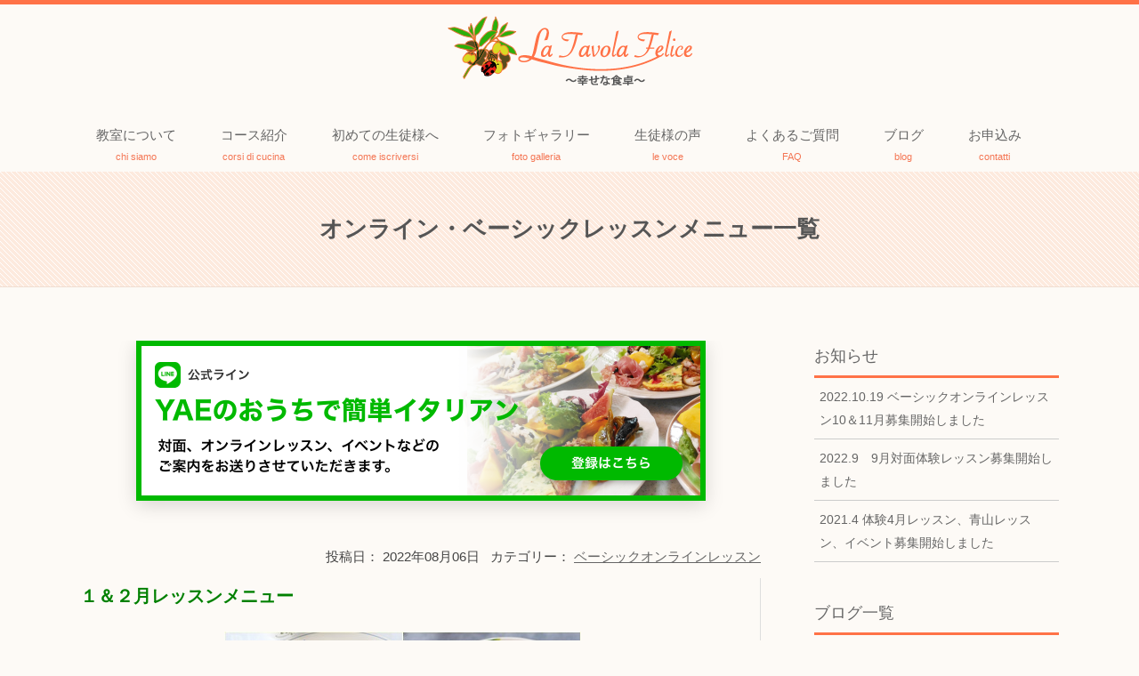

--- FILE ---
content_type: text/html; charset=UTF-8
request_url: https://tavola-felice.com/archives/12215
body_size: 92082
content:
<!DOCTYPE html><html dir="ltr" lang="ja" prefix="og: https://ogp.me/ns#"><head><meta charset="UTF-8" /><meta name="viewport" content="width=device-width"><link rel="profile" href="https://gmpg.org/xfn/11" /><link rel="pingback" href="https://tavola-felice.com/xmlrpc.php" /><link rel="stylesheet" href="https://tavola-felice.com/wp-content/cache/autoptimize/autoptimize_single_f4bde2509ea30f0eb764f6a7a53dc5dd.php"><link rel="stylesheet" href="https://tavola-felice.com/wp-content/cache/autoptimize/autoptimize_single_6ceb6889eb74db6accbb919da060013e.php"><link href='https://fonts.googleapis.com/css?family=Roboto:400,300,700' rel='stylesheet' type='text/css'><link rel="stylesheet" href="//ajax.googleapis.com/ajax/libs/jqueryui/1.11.1/themes/smoothness/jquery-ui.css" /> <script src="//ajax.googleapis.com/ajax/libs/jquery/1.11.1/jquery.min.js"></script> <script defer src="//ajax.googleapis.com/ajax/libs/jqueryui/1.11.1/jquery-ui.min.js"></script> <script defer type="text/javascript" src="https://tavola-felice.com/wp-content/cache/autoptimize/autoptimize_single_9093a8e0e84727ea77800236a03af55f.php"></script> <script defer type="text/javascript" src="https://tavola-felice.com/wp-content/cache/autoptimize/autoptimize_single_3909d1d4da2481e653fd799852596cd9.php"></script> <script defer type="text/javascript" src="https://tavola-felice.com/wp-content/cache/autoptimize/autoptimize_single_1f9648f77f29f44ceee27a47f32c1d66.php"></script> <script defer src="https://tavola-felice.com/wp-content/themes/tavolafelice/js/lightbox.min.js"></script> <script defer src="[data-uri]"></script> <script defer src="[data-uri]"></script> <!--[if lt IE 9]> <script src="<a href="http://html5shiv.googlecode.com/svn/trunk/html5.js" target="_blank" rel="noreferrer" style="cursor:help;display:inline !important;">http://html5shiv.googlecode.com/svn/trunk/html5.js</a>"></script> <![endif]--><title>オンライン・ベーシックレッスンメニュー一覧 | 神戸・大阪・東京のイタリア料理教室 | ラ・ターヴォラ・フェリーチェ</title><meta name="description" content="１＆２月レッスンメニュー テーマ：豆、雑穀、自家製豆乳マヨネーズ イタリアの豆や雑穀の種類は豊富で、一年を通し" /><meta name="robots" content="max-image-preview:large" /><meta name="author" content="YAE"/><link rel="canonical" href="https://tavola-felice.com/archives/12215" /><meta name="generator" content="All in One SEO (AIOSEO) 4.9.2" /><meta property="og:locale" content="ja_JP" /><meta property="og:site_name" content="神戸・大阪・東京のイタリア料理教室 | ラ・ターヴォラ・フェリーチェ |" /><meta property="og:type" content="article" /><meta property="og:title" content="オンライン・ベーシックレッスンメニュー一覧 | 神戸・大阪・東京のイタリア料理教室 | ラ・ターヴォラ・フェリーチェ" /><meta property="og:description" content="１＆２月レッスンメニュー テーマ：豆、雑穀、自家製豆乳マヨネーズ イタリアの豆や雑穀の種類は豊富で、一年を通し" /><meta property="og:url" content="https://tavola-felice.com/archives/12215" /><meta property="article:published_time" content="2022-08-05T17:02:35+00:00" /><meta property="article:modified_time" content="2023-02-08T11:14:07+00:00" /><meta name="twitter:card" content="summary" /><meta name="twitter:title" content="オンライン・ベーシックレッスンメニュー一覧 | 神戸・大阪・東京のイタリア料理教室 | ラ・ターヴォラ・フェリーチェ" /><meta name="twitter:description" content="１＆２月レッスンメニュー テーマ：豆、雑穀、自家製豆乳マヨネーズ イタリアの豆や雑穀の種類は豊富で、一年を通し" /> <script type="application/ld+json" class="aioseo-schema">{"@context":"https:\/\/schema.org","@graph":[{"@type":"Article","@id":"https:\/\/tavola-felice.com\/archives\/12215#article","name":"\u30aa\u30f3\u30e9\u30a4\u30f3\u30fb\u30d9\u30fc\u30b7\u30c3\u30af\u30ec\u30c3\u30b9\u30f3\u30e1\u30cb\u30e5\u30fc\u4e00\u89a7 | \u795e\u6238\u30fb\u5927\u962a\u30fb\u6771\u4eac\u306e\u30a4\u30bf\u30ea\u30a2\u6599\u7406\u6559\u5ba4 | \u30e9\u30fb\u30bf\u30fc\u30f4\u30a9\u30e9\u30fb\u30d5\u30a7\u30ea\u30fc\u30c1\u30a7","headline":"\u30aa\u30f3\u30e9\u30a4\u30f3\u30fb\u30d9\u30fc\u30b7\u30c3\u30af\u30ec\u30c3\u30b9\u30f3\u30e1\u30cb\u30e5\u30fc\u4e00\u89a7","author":{"@id":"https:\/\/tavola-felice.com\/archives\/author\/yae#author"},"publisher":{"@id":"https:\/\/tavola-felice.com\/#organization"},"image":{"@type":"ImageObject","url":"https:\/\/tavola-felice.com\/wp-content\/uploads\/2023\/01\/2023.12-base-online.jpg","@id":"https:\/\/tavola-felice.com\/archives\/12215\/#articleImage","width":401,"height":401},"datePublished":"2022-08-06T02:02:35+09:00","dateModified":"2023-02-08T20:14:07+09:00","inLanguage":"ja","mainEntityOfPage":{"@id":"https:\/\/tavola-felice.com\/archives\/12215#webpage"},"isPartOf":{"@id":"https:\/\/tavola-felice.com\/archives\/12215#webpage"},"articleSection":"\u30d9\u30fc\u30b7\u30c3\u30af\u30aa\u30f3\u30e9\u30a4\u30f3\u30ec\u30c3\u30b9\u30f3"},{"@type":"BreadcrumbList","@id":"https:\/\/tavola-felice.com\/archives\/12215#breadcrumblist","itemListElement":[{"@type":"ListItem","@id":"https:\/\/tavola-felice.com#listItem","position":1,"name":"Home","item":"https:\/\/tavola-felice.com","nextItem":{"@type":"ListItem","@id":"https:\/\/tavola-felice.com\/archives\/category\/%e3%83%ac%e3%83%83%e3%82%b9%e3%83%b3%e6%a1%88%e5%86%85#listItem","name":"\u30ec\u30c3\u30b9\u30f3\u6848\u5185"}},{"@type":"ListItem","@id":"https:\/\/tavola-felice.com\/archives\/category\/%e3%83%ac%e3%83%83%e3%82%b9%e3%83%b3%e6%a1%88%e5%86%85#listItem","position":2,"name":"\u30ec\u30c3\u30b9\u30f3\u6848\u5185","item":"https:\/\/tavola-felice.com\/archives\/category\/%e3%83%ac%e3%83%83%e3%82%b9%e3%83%b3%e6%a1%88%e5%86%85","nextItem":{"@type":"ListItem","@id":"https:\/\/tavola-felice.com\/archives\/category\/%e3%83%ac%e3%83%83%e3%82%b9%e3%83%b3%e6%a1%88%e5%86%85\/%e3%83%99%e3%83%bc%e3%82%b7%e3%83%83%e3%82%af%e3%82%aa%e3%83%b3%e3%83%a9%e3%82%a4%e3%83%b3%e3%83%ac%e3%83%83%e3%82%b9%e3%83%b3#listItem","name":"\u30d9\u30fc\u30b7\u30c3\u30af\u30aa\u30f3\u30e9\u30a4\u30f3\u30ec\u30c3\u30b9\u30f3"},"previousItem":{"@type":"ListItem","@id":"https:\/\/tavola-felice.com#listItem","name":"Home"}},{"@type":"ListItem","@id":"https:\/\/tavola-felice.com\/archives\/category\/%e3%83%ac%e3%83%83%e3%82%b9%e3%83%b3%e6%a1%88%e5%86%85\/%e3%83%99%e3%83%bc%e3%82%b7%e3%83%83%e3%82%af%e3%82%aa%e3%83%b3%e3%83%a9%e3%82%a4%e3%83%b3%e3%83%ac%e3%83%83%e3%82%b9%e3%83%b3#listItem","position":3,"name":"\u30d9\u30fc\u30b7\u30c3\u30af\u30aa\u30f3\u30e9\u30a4\u30f3\u30ec\u30c3\u30b9\u30f3","item":"https:\/\/tavola-felice.com\/archives\/category\/%e3%83%ac%e3%83%83%e3%82%b9%e3%83%b3%e6%a1%88%e5%86%85\/%e3%83%99%e3%83%bc%e3%82%b7%e3%83%83%e3%82%af%e3%82%aa%e3%83%b3%e3%83%a9%e3%82%a4%e3%83%b3%e3%83%ac%e3%83%83%e3%82%b9%e3%83%b3","nextItem":{"@type":"ListItem","@id":"https:\/\/tavola-felice.com\/archives\/12215#listItem","name":"\u30aa\u30f3\u30e9\u30a4\u30f3\u30fb\u30d9\u30fc\u30b7\u30c3\u30af\u30ec\u30c3\u30b9\u30f3\u30e1\u30cb\u30e5\u30fc\u4e00\u89a7"},"previousItem":{"@type":"ListItem","@id":"https:\/\/tavola-felice.com\/archives\/category\/%e3%83%ac%e3%83%83%e3%82%b9%e3%83%b3%e6%a1%88%e5%86%85#listItem","name":"\u30ec\u30c3\u30b9\u30f3\u6848\u5185"}},{"@type":"ListItem","@id":"https:\/\/tavola-felice.com\/archives\/12215#listItem","position":4,"name":"\u30aa\u30f3\u30e9\u30a4\u30f3\u30fb\u30d9\u30fc\u30b7\u30c3\u30af\u30ec\u30c3\u30b9\u30f3\u30e1\u30cb\u30e5\u30fc\u4e00\u89a7","previousItem":{"@type":"ListItem","@id":"https:\/\/tavola-felice.com\/archives\/category\/%e3%83%ac%e3%83%83%e3%82%b9%e3%83%b3%e6%a1%88%e5%86%85\/%e3%83%99%e3%83%bc%e3%82%b7%e3%83%83%e3%82%af%e3%82%aa%e3%83%b3%e3%83%a9%e3%82%a4%e3%83%b3%e3%83%ac%e3%83%83%e3%82%b9%e3%83%b3#listItem","name":"\u30d9\u30fc\u30b7\u30c3\u30af\u30aa\u30f3\u30e9\u30a4\u30f3\u30ec\u30c3\u30b9\u30f3"}}]},{"@type":"Organization","@id":"https:\/\/tavola-felice.com\/#organization","name":"\u795e\u6238\u30fb\u5927\u962a\u30fb\u6771\u4eac\u306e\u30a4\u30bf\u30ea\u30a2\u6599\u7406\u6559\u5ba4 | \u30e9\u30fb\u30bf\u30fc\u30f4\u30a9\u30e9\u30fb\u30d5\u30a7\u30ea\u30fc\u30c1\u30a7","url":"https:\/\/tavola-felice.com\/"},{"@type":"Person","@id":"https:\/\/tavola-felice.com\/archives\/author\/yae#author","url":"https:\/\/tavola-felice.com\/archives\/author\/yae","name":"YAE","image":{"@type":"ImageObject","@id":"https:\/\/tavola-felice.com\/archives\/12215#authorImage","url":"https:\/\/secure.gravatar.com\/avatar\/e0e6ef06544814ade07a3f469d8c828f?s=96&d=mm&r=g","width":96,"height":96,"caption":"YAE"}},{"@type":"WebPage","@id":"https:\/\/tavola-felice.com\/archives\/12215#webpage","url":"https:\/\/tavola-felice.com\/archives\/12215","name":"\u30aa\u30f3\u30e9\u30a4\u30f3\u30fb\u30d9\u30fc\u30b7\u30c3\u30af\u30ec\u30c3\u30b9\u30f3\u30e1\u30cb\u30e5\u30fc\u4e00\u89a7 | \u795e\u6238\u30fb\u5927\u962a\u30fb\u6771\u4eac\u306e\u30a4\u30bf\u30ea\u30a2\u6599\u7406\u6559\u5ba4 | \u30e9\u30fb\u30bf\u30fc\u30f4\u30a9\u30e9\u30fb\u30d5\u30a7\u30ea\u30fc\u30c1\u30a7","description":"\uff11\uff06\uff12\u6708\u30ec\u30c3\u30b9\u30f3\u30e1\u30cb\u30e5\u30fc \u30c6\u30fc\u30de\uff1a\u8c46\u3001\u96d1\u7a40\u3001\u81ea\u5bb6\u88fd\u8c46\u4e73\u30de\u30e8\u30cd\u30fc\u30ba \u30a4\u30bf\u30ea\u30a2\u306e\u8c46\u3084\u96d1\u7a40\u306e\u7a2e\u985e\u306f\u8c4a\u5bcc\u3067\u3001\u4e00\u5e74\u3092\u901a\u3057","inLanguage":"ja","isPartOf":{"@id":"https:\/\/tavola-felice.com\/#website"},"breadcrumb":{"@id":"https:\/\/tavola-felice.com\/archives\/12215#breadcrumblist"},"author":{"@id":"https:\/\/tavola-felice.com\/archives\/author\/yae#author"},"creator":{"@id":"https:\/\/tavola-felice.com\/archives\/author\/yae#author"},"datePublished":"2022-08-06T02:02:35+09:00","dateModified":"2023-02-08T20:14:07+09:00"},{"@type":"WebSite","@id":"https:\/\/tavola-felice.com\/#website","url":"https:\/\/tavola-felice.com\/","name":"\u795e\u6238\u30fb\u5927\u962a\u30fb\u6771\u4eac\u306e\u30a4\u30bf\u30ea\u30a2\u6599\u7406\u6559\u5ba4 | \u30e9\u30fb\u30bf\u30fc\u30f4\u30a9\u30e9\u30fb\u30d5\u30a7\u30ea\u30fc\u30c1\u30a7","inLanguage":"ja","publisher":{"@id":"https:\/\/tavola-felice.com\/#organization"}}]}</script> <link rel='dns-prefetch' href='//s.w.org' /><link rel='dns-prefetch' href='//cdn.openshareweb.com' /><link rel='dns-prefetch' href='//cdn.shareaholic.net' /><link rel='dns-prefetch' href='//www.shareaholic.net' /><link rel='dns-prefetch' href='//analytics.shareaholic.com' /><link rel='dns-prefetch' href='//recs.shareaholic.com' /><link rel='dns-prefetch' href='//partner.shareaholic.com' /><link rel='preload' href='//cdn.shareaholic.net/assets/pub/shareaholic.js' as='script'/> <script data-no-minify='1' data-cfasync='false'>_SHR_SETTINGS = {"endpoints":{"local_recs_url":"https:\/\/tavola-felice.com\/wp-admin\/admin-ajax.php?action=shareaholic_permalink_related","ajax_url":"https:\/\/tavola-felice.com\/wp-admin\/admin-ajax.php"},"site_id":"61d4b0915dc1d8cb44e1c75aa64d540e","url_components":{"year":"2022","monthnum":"08","day":"06","hour":"02","minute":"02","second":"35","post_id":"12215","postname":"%e3%82%aa%e3%83%b3%e3%83%a9%e3%82%a4%e3%83%b3%e3%83%bb%e3%83%99%e3%83%bc%e3%82%b7%e3%83%83%e3%82%af%e3%83%ac%e3%83%83%e3%82%b9%e3%83%b3%e3%83%a1%e3%83%8b%e3%83%a5%e3%83%bc%e4%b8%80%e8%a6%a7","category":"%e3%83%ac%e3%83%83%e3%82%b9%e3%83%b3%e6%a1%88%e5%86%85\/%e3%83%99%e3%83%bc%e3%82%b7%e3%83%83%e3%82%af%e3%82%aa%e3%83%b3%e3%83%a9%e3%82%a4%e3%83%b3%e3%83%ac%e3%83%83%e3%82%b9%e3%83%b3"}};</script> <script data-no-minify='1' data-cfasync='false' src='//cdn.shareaholic.net/assets/pub/shareaholic.js' data-shr-siteid='61d4b0915dc1d8cb44e1c75aa64d540e' async ></script> <meta name='shareaholic:site_name' content='神戸・大阪・東京のイタリア料理教室 | ラ・ターヴォラ・フェリーチェ' /><meta name='shareaholic:language' content='ja' /><meta name='shareaholic:url' content='https://tavola-felice.com/archives/12215' /><meta name='shareaholic:keywords' content='cat:ベーシックオンラインレッスン, type:post' /><meta name='shareaholic:article_published_time' content='2022-08-06T02:02:35+09:00' /><meta name='shareaholic:article_modified_time' content='2023-02-08T20:14:07+09:00' /><meta name='shareaholic:shareable_page' content='true' /><meta name='shareaholic:article_author_name' content='YAE' /><meta name='shareaholic:site_id' content='61d4b0915dc1d8cb44e1c75aa64d540e' /><meta name='shareaholic:wp_version' content='9.7.13' /><meta name='shareaholic:image' content='https://tavola-felice.com/wp-content/uploads/2023/01/2023.12-base-online.jpg' /><meta property='og:image' content='https://tavola-felice.com/wp-content/uploads/2023/01/2023.12-base-online.jpg' />  <script src="//www.googletagmanager.com/gtag/js?id=G-FW32MKR9X8"  data-cfasync="false" data-wpfc-render="false" type="text/javascript" async></script> <script data-cfasync="false" data-wpfc-render="false" type="text/javascript">var mi_version = '9.11.0';
				var mi_track_user = true;
				var mi_no_track_reason = '';
								var MonsterInsightsDefaultLocations = {"page_location":"https:\/\/tavola-felice.com\/archives\/12215\/"};
								if ( typeof MonsterInsightsPrivacyGuardFilter === 'function' ) {
					var MonsterInsightsLocations = (typeof MonsterInsightsExcludeQuery === 'object') ? MonsterInsightsPrivacyGuardFilter( MonsterInsightsExcludeQuery ) : MonsterInsightsPrivacyGuardFilter( MonsterInsightsDefaultLocations );
				} else {
					var MonsterInsightsLocations = (typeof MonsterInsightsExcludeQuery === 'object') ? MonsterInsightsExcludeQuery : MonsterInsightsDefaultLocations;
				}

								var disableStrs = [
										'ga-disable-G-FW32MKR9X8',
									];

				/* Function to detect opted out users */
				function __gtagTrackerIsOptedOut() {
					for (var index = 0; index < disableStrs.length; index++) {
						if (document.cookie.indexOf(disableStrs[index] + '=true') > -1) {
							return true;
						}
					}

					return false;
				}

				/* Disable tracking if the opt-out cookie exists. */
				if (__gtagTrackerIsOptedOut()) {
					for (var index = 0; index < disableStrs.length; index++) {
						window[disableStrs[index]] = true;
					}
				}

				/* Opt-out function */
				function __gtagTrackerOptout() {
					for (var index = 0; index < disableStrs.length; index++) {
						document.cookie = disableStrs[index] + '=true; expires=Thu, 31 Dec 2099 23:59:59 UTC; path=/';
						window[disableStrs[index]] = true;
					}
				}

				if ('undefined' === typeof gaOptout) {
					function gaOptout() {
						__gtagTrackerOptout();
					}
				}
								window.dataLayer = window.dataLayer || [];

				window.MonsterInsightsDualTracker = {
					helpers: {},
					trackers: {},
				};
				if (mi_track_user) {
					function __gtagDataLayer() {
						dataLayer.push(arguments);
					}

					function __gtagTracker(type, name, parameters) {
						if (!parameters) {
							parameters = {};
						}

						if (parameters.send_to) {
							__gtagDataLayer.apply(null, arguments);
							return;
						}

						if (type === 'event') {
														parameters.send_to = monsterinsights_frontend.v4_id;
							var hookName = name;
							if (typeof parameters['event_category'] !== 'undefined') {
								hookName = parameters['event_category'] + ':' + name;
							}

							if (typeof MonsterInsightsDualTracker.trackers[hookName] !== 'undefined') {
								MonsterInsightsDualTracker.trackers[hookName](parameters);
							} else {
								__gtagDataLayer('event', name, parameters);
							}
							
						} else {
							__gtagDataLayer.apply(null, arguments);
						}
					}

					__gtagTracker('js', new Date());
					__gtagTracker('set', {
						'developer_id.dZGIzZG': true,
											});
					if ( MonsterInsightsLocations.page_location ) {
						__gtagTracker('set', MonsterInsightsLocations);
					}
										__gtagTracker('config', 'G-FW32MKR9X8', {"forceSSL":"true","link_attribution":"true"} );
										window.gtag = __gtagTracker;										(function () {
						/* https://developers.google.com/analytics/devguides/collection/analyticsjs/ */
						/* ga and __gaTracker compatibility shim. */
						var noopfn = function () {
							return null;
						};
						var newtracker = function () {
							return new Tracker();
						};
						var Tracker = function () {
							return null;
						};
						var p = Tracker.prototype;
						p.get = noopfn;
						p.set = noopfn;
						p.send = function () {
							var args = Array.prototype.slice.call(arguments);
							args.unshift('send');
							__gaTracker.apply(null, args);
						};
						var __gaTracker = function () {
							var len = arguments.length;
							if (len === 0) {
								return;
							}
							var f = arguments[len - 1];
							if (typeof f !== 'object' || f === null || typeof f.hitCallback !== 'function') {
								if ('send' === arguments[0]) {
									var hitConverted, hitObject = false, action;
									if ('event' === arguments[1]) {
										if ('undefined' !== typeof arguments[3]) {
											hitObject = {
												'eventAction': arguments[3],
												'eventCategory': arguments[2],
												'eventLabel': arguments[4],
												'value': arguments[5] ? arguments[5] : 1,
											}
										}
									}
									if ('pageview' === arguments[1]) {
										if ('undefined' !== typeof arguments[2]) {
											hitObject = {
												'eventAction': 'page_view',
												'page_path': arguments[2],
											}
										}
									}
									if (typeof arguments[2] === 'object') {
										hitObject = arguments[2];
									}
									if (typeof arguments[5] === 'object') {
										Object.assign(hitObject, arguments[5]);
									}
									if ('undefined' !== typeof arguments[1].hitType) {
										hitObject = arguments[1];
										if ('pageview' === hitObject.hitType) {
											hitObject.eventAction = 'page_view';
										}
									}
									if (hitObject) {
										action = 'timing' === arguments[1].hitType ? 'timing_complete' : hitObject.eventAction;
										hitConverted = mapArgs(hitObject);
										__gtagTracker('event', action, hitConverted);
									}
								}
								return;
							}

							function mapArgs(args) {
								var arg, hit = {};
								var gaMap = {
									'eventCategory': 'event_category',
									'eventAction': 'event_action',
									'eventLabel': 'event_label',
									'eventValue': 'event_value',
									'nonInteraction': 'non_interaction',
									'timingCategory': 'event_category',
									'timingVar': 'name',
									'timingValue': 'value',
									'timingLabel': 'event_label',
									'page': 'page_path',
									'location': 'page_location',
									'title': 'page_title',
									'referrer' : 'page_referrer',
								};
								for (arg in args) {
																		if (!(!args.hasOwnProperty(arg) || !gaMap.hasOwnProperty(arg))) {
										hit[gaMap[arg]] = args[arg];
									} else {
										hit[arg] = args[arg];
									}
								}
								return hit;
							}

							try {
								f.hitCallback();
							} catch (ex) {
							}
						};
						__gaTracker.create = newtracker;
						__gaTracker.getByName = newtracker;
						__gaTracker.getAll = function () {
							return [];
						};
						__gaTracker.remove = noopfn;
						__gaTracker.loaded = true;
						window['__gaTracker'] = __gaTracker;
					})();
									} else {
										console.log("");
					(function () {
						function __gtagTracker() {
							return null;
						}

						window['__gtagTracker'] = __gtagTracker;
						window['gtag'] = __gtagTracker;
					})();
									}</script>  <script defer src="[data-uri]"></script> <style type="text/css">img.wp-smiley,
img.emoji {
	display: inline !important;
	border: none !important;
	box-shadow: none !important;
	height: 1em !important;
	width: 1em !important;
	margin: 0 0.07em !important;
	vertical-align: -0.1em !important;
	background: none !important;
	padding: 0 !important;
}</style><link rel='stylesheet' id='wp-block-library-css'  href='https://tavola-felice.com/wp-includes/css/dist/block-library/style.min.css?ver=6.0.11' type='text/css' media='all' /><link rel='stylesheet' id='aioseo/css/src/vue/standalone/blocks/table-of-contents/global.scss-css'  href='https://tavola-felice.com/wp-content/cache/autoptimize/autoptimize_single_8aeaa129c1f80e6e5dbaa329351d1482.php?ver=4.9.2' type='text/css' media='all' /><style id='global-styles-inline-css' type='text/css'>body{--wp--preset--color--black: #000000;--wp--preset--color--cyan-bluish-gray: #abb8c3;--wp--preset--color--white: #ffffff;--wp--preset--color--pale-pink: #f78da7;--wp--preset--color--vivid-red: #cf2e2e;--wp--preset--color--luminous-vivid-orange: #ff6900;--wp--preset--color--luminous-vivid-amber: #fcb900;--wp--preset--color--light-green-cyan: #7bdcb5;--wp--preset--color--vivid-green-cyan: #00d084;--wp--preset--color--pale-cyan-blue: #8ed1fc;--wp--preset--color--vivid-cyan-blue: #0693e3;--wp--preset--color--vivid-purple: #9b51e0;--wp--preset--gradient--vivid-cyan-blue-to-vivid-purple: linear-gradient(135deg,rgba(6,147,227,1) 0%,rgb(155,81,224) 100%);--wp--preset--gradient--light-green-cyan-to-vivid-green-cyan: linear-gradient(135deg,rgb(122,220,180) 0%,rgb(0,208,130) 100%);--wp--preset--gradient--luminous-vivid-amber-to-luminous-vivid-orange: linear-gradient(135deg,rgba(252,185,0,1) 0%,rgba(255,105,0,1) 100%);--wp--preset--gradient--luminous-vivid-orange-to-vivid-red: linear-gradient(135deg,rgba(255,105,0,1) 0%,rgb(207,46,46) 100%);--wp--preset--gradient--very-light-gray-to-cyan-bluish-gray: linear-gradient(135deg,rgb(238,238,238) 0%,rgb(169,184,195) 100%);--wp--preset--gradient--cool-to-warm-spectrum: linear-gradient(135deg,rgb(74,234,220) 0%,rgb(151,120,209) 20%,rgb(207,42,186) 40%,rgb(238,44,130) 60%,rgb(251,105,98) 80%,rgb(254,248,76) 100%);--wp--preset--gradient--blush-light-purple: linear-gradient(135deg,rgb(255,206,236) 0%,rgb(152,150,240) 100%);--wp--preset--gradient--blush-bordeaux: linear-gradient(135deg,rgb(254,205,165) 0%,rgb(254,45,45) 50%,rgb(107,0,62) 100%);--wp--preset--gradient--luminous-dusk: linear-gradient(135deg,rgb(255,203,112) 0%,rgb(199,81,192) 50%,rgb(65,88,208) 100%);--wp--preset--gradient--pale-ocean: linear-gradient(135deg,rgb(255,245,203) 0%,rgb(182,227,212) 50%,rgb(51,167,181) 100%);--wp--preset--gradient--electric-grass: linear-gradient(135deg,rgb(202,248,128) 0%,rgb(113,206,126) 100%);--wp--preset--gradient--midnight: linear-gradient(135deg,rgb(2,3,129) 0%,rgb(40,116,252) 100%);--wp--preset--duotone--dark-grayscale: url('#wp-duotone-dark-grayscale');--wp--preset--duotone--grayscale: url('#wp-duotone-grayscale');--wp--preset--duotone--purple-yellow: url('#wp-duotone-purple-yellow');--wp--preset--duotone--blue-red: url('#wp-duotone-blue-red');--wp--preset--duotone--midnight: url('#wp-duotone-midnight');--wp--preset--duotone--magenta-yellow: url('#wp-duotone-magenta-yellow');--wp--preset--duotone--purple-green: url('#wp-duotone-purple-green');--wp--preset--duotone--blue-orange: url('#wp-duotone-blue-orange');--wp--preset--font-size--small: 13px;--wp--preset--font-size--medium: 20px;--wp--preset--font-size--large: 36px;--wp--preset--font-size--x-large: 42px;}.has-black-color{color: var(--wp--preset--color--black) !important;}.has-cyan-bluish-gray-color{color: var(--wp--preset--color--cyan-bluish-gray) !important;}.has-white-color{color: var(--wp--preset--color--white) !important;}.has-pale-pink-color{color: var(--wp--preset--color--pale-pink) !important;}.has-vivid-red-color{color: var(--wp--preset--color--vivid-red) !important;}.has-luminous-vivid-orange-color{color: var(--wp--preset--color--luminous-vivid-orange) !important;}.has-luminous-vivid-amber-color{color: var(--wp--preset--color--luminous-vivid-amber) !important;}.has-light-green-cyan-color{color: var(--wp--preset--color--light-green-cyan) !important;}.has-vivid-green-cyan-color{color: var(--wp--preset--color--vivid-green-cyan) !important;}.has-pale-cyan-blue-color{color: var(--wp--preset--color--pale-cyan-blue) !important;}.has-vivid-cyan-blue-color{color: var(--wp--preset--color--vivid-cyan-blue) !important;}.has-vivid-purple-color{color: var(--wp--preset--color--vivid-purple) !important;}.has-black-background-color{background-color: var(--wp--preset--color--black) !important;}.has-cyan-bluish-gray-background-color{background-color: var(--wp--preset--color--cyan-bluish-gray) !important;}.has-white-background-color{background-color: var(--wp--preset--color--white) !important;}.has-pale-pink-background-color{background-color: var(--wp--preset--color--pale-pink) !important;}.has-vivid-red-background-color{background-color: var(--wp--preset--color--vivid-red) !important;}.has-luminous-vivid-orange-background-color{background-color: var(--wp--preset--color--luminous-vivid-orange) !important;}.has-luminous-vivid-amber-background-color{background-color: var(--wp--preset--color--luminous-vivid-amber) !important;}.has-light-green-cyan-background-color{background-color: var(--wp--preset--color--light-green-cyan) !important;}.has-vivid-green-cyan-background-color{background-color: var(--wp--preset--color--vivid-green-cyan) !important;}.has-pale-cyan-blue-background-color{background-color: var(--wp--preset--color--pale-cyan-blue) !important;}.has-vivid-cyan-blue-background-color{background-color: var(--wp--preset--color--vivid-cyan-blue) !important;}.has-vivid-purple-background-color{background-color: var(--wp--preset--color--vivid-purple) !important;}.has-black-border-color{border-color: var(--wp--preset--color--black) !important;}.has-cyan-bluish-gray-border-color{border-color: var(--wp--preset--color--cyan-bluish-gray) !important;}.has-white-border-color{border-color: var(--wp--preset--color--white) !important;}.has-pale-pink-border-color{border-color: var(--wp--preset--color--pale-pink) !important;}.has-vivid-red-border-color{border-color: var(--wp--preset--color--vivid-red) !important;}.has-luminous-vivid-orange-border-color{border-color: var(--wp--preset--color--luminous-vivid-orange) !important;}.has-luminous-vivid-amber-border-color{border-color: var(--wp--preset--color--luminous-vivid-amber) !important;}.has-light-green-cyan-border-color{border-color: var(--wp--preset--color--light-green-cyan) !important;}.has-vivid-green-cyan-border-color{border-color: var(--wp--preset--color--vivid-green-cyan) !important;}.has-pale-cyan-blue-border-color{border-color: var(--wp--preset--color--pale-cyan-blue) !important;}.has-vivid-cyan-blue-border-color{border-color: var(--wp--preset--color--vivid-cyan-blue) !important;}.has-vivid-purple-border-color{border-color: var(--wp--preset--color--vivid-purple) !important;}.has-vivid-cyan-blue-to-vivid-purple-gradient-background{background: var(--wp--preset--gradient--vivid-cyan-blue-to-vivid-purple) !important;}.has-light-green-cyan-to-vivid-green-cyan-gradient-background{background: var(--wp--preset--gradient--light-green-cyan-to-vivid-green-cyan) !important;}.has-luminous-vivid-amber-to-luminous-vivid-orange-gradient-background{background: var(--wp--preset--gradient--luminous-vivid-amber-to-luminous-vivid-orange) !important;}.has-luminous-vivid-orange-to-vivid-red-gradient-background{background: var(--wp--preset--gradient--luminous-vivid-orange-to-vivid-red) !important;}.has-very-light-gray-to-cyan-bluish-gray-gradient-background{background: var(--wp--preset--gradient--very-light-gray-to-cyan-bluish-gray) !important;}.has-cool-to-warm-spectrum-gradient-background{background: var(--wp--preset--gradient--cool-to-warm-spectrum) !important;}.has-blush-light-purple-gradient-background{background: var(--wp--preset--gradient--blush-light-purple) !important;}.has-blush-bordeaux-gradient-background{background: var(--wp--preset--gradient--blush-bordeaux) !important;}.has-luminous-dusk-gradient-background{background: var(--wp--preset--gradient--luminous-dusk) !important;}.has-pale-ocean-gradient-background{background: var(--wp--preset--gradient--pale-ocean) !important;}.has-electric-grass-gradient-background{background: var(--wp--preset--gradient--electric-grass) !important;}.has-midnight-gradient-background{background: var(--wp--preset--gradient--midnight) !important;}.has-small-font-size{font-size: var(--wp--preset--font-size--small) !important;}.has-medium-font-size{font-size: var(--wp--preset--font-size--medium) !important;}.has-large-font-size{font-size: var(--wp--preset--font-size--large) !important;}.has-x-large-font-size{font-size: var(--wp--preset--font-size--x-large) !important;}</style><link rel='stylesheet' id='contact-form-7-css'  href='https://tavola-felice.com/wp-content/cache/autoptimize/autoptimize_single_0e4a098f3f6e3faede64db8b9da80ba2.php?ver=5.7.7' type='text/css' media='all' /><link rel='stylesheet' id='wp-pagenavi-css'  href='https://tavola-felice.com/wp-content/cache/autoptimize/autoptimize_single_73d29ecb3ae4eb2b78712fab3a46d32d.php?ver=2.70' type='text/css' media='all' /> <script defer type='text/javascript' src='https://tavola-felice.com/wp-content/plugins/google-analytics-for-wordpress/assets/js/frontend-gtag.min.js?ver=9.11.0' id='monsterinsights-frontend-script-js'></script> <script data-cfasync="false" data-wpfc-render="false" type="text/javascript" id='monsterinsights-frontend-script-js-extra'>var monsterinsights_frontend = {"js_events_tracking":"true","download_extensions":"doc,pdf,ppt,zip,xls,docx,pptx,xlsx","inbound_paths":"[{\"path\":\"\\\/go\\\/\",\"label\":\"affiliate\"},{\"path\":\"\\\/recommend\\\/\",\"label\":\"affiliate\"}]","home_url":"https:\/\/tavola-felice.com","hash_tracking":"false","v4_id":"G-FW32MKR9X8"};</script> <link rel="https://api.w.org/" href="https://tavola-felice.com/wp-json/" /><link rel="alternate" type="application/json" href="https://tavola-felice.com/wp-json/wp/v2/posts/12215" /><link rel='shortlink' href='https://tavola-felice.com/?p=12215' /><link rel="alternate" type="application/json+oembed" href="https://tavola-felice.com/wp-json/oembed/1.0/embed?url=https%3A%2F%2Ftavola-felice.com%2Farchives%2F12215" /><link rel="alternate" type="text/xml+oembed" href="https://tavola-felice.com/wp-json/oembed/1.0/embed?url=https%3A%2F%2Ftavola-felice.com%2Farchives%2F12215&#038;format=xml" /><style media="print" type="text/css">div.faq_answer { display: block!important; }p.faq_nav { display: none; }</style></head><body data-rsssl=1><div id="fb-root"></div> <script defer src="[data-uri]"></script> <header><div class="header-container cf"><div class="nav-wrap cf"><h1> <a href="https://tavola-felice.com/"> <img class="top_logo" src="https://tavola-felice.com/wp-content/themes/tavolafelice/img/logo.png"  alt="ラ・ターヴォラ・フェリーチェ | 神戸・大阪・東京/イタリア料理教室"/></a></h1><div id="toggle"> <span>メニュー</span> <img src="https://tavola-felice.com/wp-content/themes/tavolafelice/css/jquery.fs.naver-icon.png" ></div><div class="top_menu cf"><ul id="menu-header-menu" class="menu"><li id="menu-item-26" class="menu-item menu-item-type-post_type menu-item-object-page menu-item-26"><a title="chi siamo" href="https://tavola-felice.com/about-2">教室について<span>chi siamo</span></a></li><li id="menu-item-23" class="menu-item menu-item-type-post_type menu-item-object-page menu-item-23"><a title="corsi di cucina" href="https://tavola-felice.com/course">コース紹介<span>corsi di cucina</span></a></li><li id="menu-item-25" class="menu-item menu-item-type-post_type menu-item-object-page menu-item-25"><a title="come iscriversi" href="https://tavola-felice.com/first">初めての生徒様へ<span>come iscriversi</span></a></li><li id="menu-item-24" class="menu-item menu-item-type-post_type menu-item-object-page menu-item-24"><a title="foto galleria" href="https://tavola-felice.com/gallery">フォトギャラリー<span>foto galleria</span></a></li><li id="menu-item-27" class="menu-item menu-item-type-post_type menu-item-object-page menu-item-27"><a title="le voce" href="https://tavola-felice.com/voice">生徒様の声<span>le voce</span></a></li><li id="menu-item-22" class="menu-item menu-item-type-post_type menu-item-object-page menu-item-22"><a title="FAQ" href="https://tavola-felice.com/faq">よくあるご質問<span>FAQ</span></a></li><li id="menu-item-43" class="menu-item menu-item-type-custom menu-item-object-custom menu-item-43"><a title="blog" href="https://tavola-felice.com/all-blog">ブログ<span>blog</span></a></li><li id="menu-item-31" class="menu-item menu-item-type-post_type menu-item-object-page menu-item-31"><a title="contatti" href="https://tavola-felice.com/inquiry">お申込み<span>contatti</span></a></li></ul></div></div></div></header><h1 class="page_title blog-title"> オンライン・ベーシックレッスンメニュー一覧</h1><div class="wrap single container"><div class="dynamic row"><div class="grid9 "><div class="bnr-mail"> <a href="https://line.me/R/ti/p/%40254qoyvh" target="_blank"><img src="https://tavola-felice.com/wp-content/themes/tavolafelice/img/bnr.png"></a></div><div class="entry-meta"> 投稿日：
 2022年08月06日          &nbsp;&nbsp;カテゴリー： <a href="https://tavola-felice.com/archives/category/%e3%83%ac%e3%83%83%e3%82%b9%e3%83%b3%e6%a1%88%e5%86%85/%e3%83%99%e3%83%bc%e3%82%b7%e3%83%83%e3%82%af%e3%82%aa%e3%83%b3%e3%83%a9%e3%82%a4%e3%83%b3%e3%83%ac%e3%83%83%e3%82%b9%e3%83%b3" rel="category tag">ベーシックオンラインレッスン</a></div><div class="entry-content"><div style='display:none;' class='shareaholic-canvas' data-app='share_buttons' data-title='オンライン・ベーシックレッスンメニュー一覧' data-link='https://tavola-felice.com/archives/12215' data-app-id-name='post_above_content'></div><p><span style="font-family: helvetica, arial, sans-serif; font-size: 20px; color: #993366;"><strong><span style="color: #008000;"><span style="font-size: 20px; font-family: helvetica, arial, sans-serif;">１＆２月レッスンメニュー</span></span><br /> <img class="size-full wp-image-12497 aligncenter" src="https://tavola-felice.com/wp-content/uploads/2023/01/2023.12-base-online.jpg" alt="" width="401" height="401" srcset="https://tavola-felice.com/wp-content/uploads/2023/01/2023.12-base-online.jpg 401w, https://tavola-felice.com/wp-content/uploads/2023/01/2023.12-base-online-150x150.jpg 150w, https://tavola-felice.com/wp-content/uploads/2023/01/2023.12-base-online-300x300.jpg 300w" sizes="(max-width: 401px) 100vw, 401px" /><br /> </strong><span style="font-size: 16px; color: #000000;">テーマ：豆、雑穀、自家製豆乳マヨネーズ</span></span></p><div dir="ltr"><span style="color: #000000;"><span style="font-family: helvetica, arial, sans-serif;">イタリアの豆や雑穀の種類は豊富で、</span><span style="font-family: helvetica, arial, sans-serif;">一年を通してサラダやスープに、パスタに、お肉に添えて&#8230;</span></span><span style="color: #000000;"><span style="font-family: helvetica, arial, sans-serif;">各地で愛され、様々に</span><span style="font-family: helvetica, arial, sans-serif;">食べられています。<br /> イタリア人はほんと豆好き！<br /> </span></span></div><div dir="ltr"><span style="color: #000000; font-family: helvetica, arial, sans-serif;">地中海式食事法の「毎日食べる食材」にも分類されています。</span></div><div dir="ltr"><span style="color: #000000;"><span style="font-family: helvetica, arial, sans-serif;">良質なたんぱく質を日常に取り入れて、</span><span style="font-family: helvetica, arial, sans-serif;">美味しく健やかに過ごしましょう♪<br /> 豆乳とオリーブオイルで作る自家製マヨネーズと、</span></span><span style="color: #000000;"><span style="font-family: helvetica, arial, sans-serif;">ピエモンテ州で愛されているツナソースもご紹介します。</span></span></div><div dir="ltr"><strong><span style="color: #ff00ff; font-family: arial, sans-serif;"><br /> <span style="font-size: 20px; color: #008000;">◆スペルト小麦とミネストローネ　プーリア風</span></span></strong></div><div dir="ltr"><div dir="ltr"><span style="font-family: helvetica, arial, sans-serif; font-size: 20px; color: #008000;"><strong>◆ひよこ豆のブロード　アンナ風</strong></span></div><div dir="ltr"><span style="font-family: helvetica, arial, sans-serif; font-size: 20px; color: #008000;"><strong>◆大麦のサラダ　トンナートソース</strong></span></div><div dir="ltr"><span style="font-family: helvetica, arial, sans-serif; font-size: 20px; color: #008000;"><strong>◆レンズ豆と玉ねぎのマリネ　</strong></span></div></div><div dir="ltr"><div dir="ltr"><span style="font-family: helvetica, arial, sans-serif; font-size: 20px; color: #008000;"><strong>◆自家製豆乳マヨネーズ</strong></span></div><div dir="ltr"> </div></div><div dir="ltr"><div><div><span style="font-family: helvetica, arial, sans-serif;"><span style="font-size: 16px;">詳細は<a href="https://tavola-felice.com/archives/12370">こちら</a></span></span></div></div></div><p><span style="color: #008000;"><strong><span style="font-size: 20px; font-family: helvetica, arial, sans-serif;"></p><p>10＆11月レッスンメニュー<br /> <img loading="lazy" class="size-full wp-image-12380 aligncenter" src="https://tavola-felice.com/wp-content/uploads/2022/10/202210-base.jpg" alt="" width="401" height="401" srcset="https://tavola-felice.com/wp-content/uploads/2022/10/202210-base.jpg 401w, https://tavola-felice.com/wp-content/uploads/2022/10/202210-base-150x150.jpg 150w, https://tavola-felice.com/wp-content/uploads/2022/10/202210-base-300x300.jpg 300w" sizes="(max-width: 401px) 100vw, 401px" /></span><span style="font-size: 16px; font-family: helvetica, arial, sans-serif; color: #000000;">10＆11月テーマ：バルサミコ酢　</span></strong></span><span style="font-family: helvetica, arial, sans-serif; color: #008000; font-size: 20px;"><span style="color: #800080;">Aceto Balsamico tradizionale di Modena</span><strong><br /> </strong></span></p><div dir="ltr"><span style="font-family: helvetica, arial, sans-serif; color: #000000;"><span lang="EN-US">伝統的なバルサミコ酢は、世界の全流通の０．０１％だけ！<br /> バルサミコ酢がどのように作られるのか、歴史や食文化の背景、モデナ醸造所でのお話もします。</span></span></div><div dir="ltr"><span style="font-family: helvetica, arial, sans-serif; color: #000000;"><span lang="EN-US">産地モデナのマンマに教わったバルサミコ酢の家庭料理と、</span></span></div><div dir="ltr"><span style="font-family: helvetica, arial, sans-serif; color: #000000;"><span style="font-family: helvetica, arial, sans-serif; color: #000000;"><span lang="EN-US">普段にもかけるだけで美味しくなる使い方をお教えします。</p><p></span></span></span></p><p><span style="font-family: helvetica, arial, sans-serif;"><span style="color: #800080; font-size: 20px;">◆<strong>バルサミコ酢をかけるだけ！簡単な使い方あれこれ</strong></span><strong><br /> </strong></span><span style="font-family: helvetica, arial, sans-serif;"><span style="color: #800080;"><strong><span style="font-size: 20px;">◆リーフサラダ　バルサミコドレッシング</span></strong></span><br /> </span><span style="color: #800080;"><strong><span style="font-family: helvetica, arial, sans-serif; font-size: 20px;">◆ナスのアグロドルチェ<br /> </span></strong></span><strong><span style="font-family: helvetica, arial, sans-serif; color: #800080; font-size: 20px;">◆玉ねぎのアグロドルチェ<br /> </span></strong><span style="font-family: helvetica, arial, sans-serif; font-size: 20px; color: #800080;"><strong>◆豚肉のアッロスト　リゾピラフ添え</strong></span><strong style="color: #008000;"><span style="font-size: 16px; font-family: helvetica, arial, sans-serif; color: #000000;"> </span></strong></p></div><p><span style="font-family: helvetica, arial, sans-serif;"><span style="font-size: 16px;">◆テキスト<br /> バルサミコ酢について</p><p>詳細は<a href="https://tavola-felice.com/archives/12370">こちら</a><span style="color: #008000;"><br /> </span></span><strong><span style="color: #008000; font-size: 20px;"></p><p>８月レッスンメニュー</span></strong><br /> <img loading="lazy" class=" wp-image-12318 aligncenter" src="https://tavola-felice.com/wp-content/uploads/2022/08/202208-base.jpg" alt="" width="440" height="440" srcset="https://tavola-felice.com/wp-content/uploads/2022/08/202208-base.jpg 401w, https://tavola-felice.com/wp-content/uploads/2022/08/202208-base-150x150.jpg 150w, https://tavola-felice.com/wp-content/uploads/2022/08/202208-base-300x300.jpg 300w" sizes="(max-width: 440px) 100vw, 440px" /></span><span style="font-family: helvetica, arial, sans-serif;"><strong>８月テーマ：ケッパー</strong></span></p><p><span style="font-size: 20px;"><strong><span style="font-family: helvetica, arial, sans-serif; color: #ff6600;">◆じゃがいもとケッパー、オリーブのサラダ<br /> </span></strong></span><span style="font-size: 20px;"><strong><span style="font-family: helvetica, arial, sans-serif; color: #ff6600;">◆パプリカのマリネ<br /> </span></strong></span><span style="font-size: 20px;"><strong><span style="font-family: helvetica, arial, sans-serif; color: #ff6600;">◆プッタネスカ　スパゲティ<br /> </span></strong></span><span style="font-size: 20px;"><strong><span style="font-family: helvetica, arial, sans-serif; color: #ff6600;">◆豚肉のスカロッピーネ　レモンとケッパーのソース</span></strong></span></p><p><span style="font-family: helvetica, arial, sans-serif;">◆テキスト<br /> </span><span style="font-family: helvetica, arial, sans-serif;">ケッパーについて</p><p>詳細は<a href="https://tavola-felice.com/archives/12193">こちら</a></p><p><strong><span style="color: #008000; font-size: 20px;">６＆７月レッスンメニュー</span></strong><br /> </span><span style="font-family: helvetica, arial, sans-serif;"><img loading="lazy" class="size-full wp-image-12218 aligncenter" src="https://tavola-felice.com/wp-content/uploads/2022/08/2022067-base.jpg" alt="" width="401" height="401" srcset="https://tavola-felice.com/wp-content/uploads/2022/08/2022067-base.jpg 401w, https://tavola-felice.com/wp-content/uploads/2022/08/2022067-base-150x150.jpg 150w, https://tavola-felice.com/wp-content/uploads/2022/08/2022067-base-300x300.jpg 300w" sizes="(max-width: 401px) 100vw, 401px" /></span></p><p><span style="font-family: helvetica, arial, sans-serif;"><strong>６＆７月テーマ：トマトソース</strong></span></p><p><span style="font-size: 20px;"><strong><span style="font-family: helvetica, arial, sans-serif; color: #ff6600;">◆フレッシュトマトのスパゲティ<br /> </span></strong></span><span style="font-size: 20px;"><strong><span style="font-family: helvetica, arial, sans-serif; color: #ff6600;">◆シンプルなトマトソース<br /> </span></strong></span><span style="font-size: 20px;"><strong><span style="font-family: helvetica, arial, sans-serif; color: #ff6600;">◆ナスのパルミジャーナ<br /> </span></strong></span><span style="font-size: 20px;"><strong><span style="font-family: helvetica, arial, sans-serif; color: #ff6600;">◆豚スペアリブのカレッティエーラ風</span></strong></span></p><p><span style="font-family: helvetica, arial, sans-serif;">◆テキスト<br /> </span><span style="font-family: helvetica, arial, sans-serif;">・トマトについて<br /> </span><span style="font-family: helvetica, arial, sans-serif;">・旨味の使い方</span></p><p><span style="font-family: helvetica, arial, sans-serif;">保存瓶の煮沸消毒（動画）<br /> </span><span style="font-family: helvetica, arial, sans-serif;">常温保存のための脱気法(動画)</p><p>詳細は<a href="https://tavola-felice.com/archives/12028">こちら</a></p><p> </span></p><p><span style="font-family: helvetica, arial, sans-serif; color: #008000; font-size: 20px;"><strong>５月レッスンメニュー</strong></span></p><p><img loading="lazy" class="size-full wp-image-12217 aligncenter" src="https://tavola-felice.com/wp-content/uploads/2022/08/202205-base.jpg" alt="" width="401" height="401" srcset="https://tavola-felice.com/wp-content/uploads/2022/08/202205-base.jpg 401w, https://tavola-felice.com/wp-content/uploads/2022/08/202205-base-150x150.jpg 150w, https://tavola-felice.com/wp-content/uploads/2022/08/202205-base-300x300.jpg 300w" sizes="(max-width: 401px) 100vw, 401px" /></p><p><span style="font-family: helvetica, arial, sans-serif;"><strong>５月テーマ：春の海の幸とビネガー</strong></span></p><p><span style="font-size: 20px;"><strong><span style="font-family: helvetica, arial, sans-serif; color: #ff6600;">◆オレンジと新玉葱のサラダ　シチリア風<br /> </span></strong></span><span style="font-size: 20px;"><strong><span style="font-family: helvetica, arial, sans-serif; color: #ff6600;">◆ペスカトーレ　リングイーネ<br /> </span></strong></span><span style="font-size: 20px;"><strong><span style="font-family: helvetica, arial, sans-serif; color: #ff6600;">◆海老のサオール<br /> </span></strong></span><span style="font-size: 20px;"><strong><span style="font-family: helvetica, arial, sans-serif; color: #ff6600;">◆イワシのカツレツ</span></strong></span></p><p><span style="font-family: helvetica, arial, sans-serif;">◆テキスト</span></p><p><span style="font-family: helvetica, arial, sans-serif;">・イタリア地理地図　<br /> </span><span style="font-family: helvetica, arial, sans-serif;">・ビネガー について<br /> </span><span style="font-family: helvetica, arial, sans-serif;">・イタリア細粒パン粉の作り方</p><p>詳細は<a href="https://tavola-felice.com/archives/11960">こちら</a></p><p></span><span style="font-family: helvetica, arial, sans-serif;"> <span style="color: #008000; font-size: 20px;"><strong>４月レッスンメニュー</strong></span></span><img loading="lazy" class="size-full wp-image-12216 aligncenter" src="https://tavola-felice.com/wp-content/uploads/2022/08/202204-base.jpg" alt="" width="401" height="401" srcset="https://tavola-felice.com/wp-content/uploads/2022/08/202204-base.jpg 401w, https://tavola-felice.com/wp-content/uploads/2022/08/202204-base-150x150.jpg 150w, https://tavola-felice.com/wp-content/uploads/2022/08/202204-base-300x300.jpg 300w" sizes="(max-width: 401px) 100vw, 401px" /><br /> <span style="font-family: helvetica, arial, sans-serif;"><strong>４月テーマ：海の幸</strong></span></p><p><span style="font-size: 20px;"><strong><span style="font-family: helvetica, arial, sans-serif; color: #ff6600;">◆ホタルイカとトマト、茸のオリーブオイル煮<br /> </span></strong></span><span style="font-size: 20px;"><strong><span style="font-family: helvetica, arial, sans-serif; color: #ff6600;">◆プーリア風タコのサラダ<br /> </span></strong></span><span style="font-size: 20px;"><strong><span style="font-family: helvetica, arial, sans-serif; color: #ff6600;">◆ボンゴレ・スパゲティ<br /> </span></strong></span><span style="font-size: 20px;"><strong><span style="font-family: helvetica, arial, sans-serif; color: #ff6600;">◆アクアパッツァ</span></strong></span></p><p><span style="font-family: helvetica, arial, sans-serif;">◆テキスト<br /> </span><span style="font-family: helvetica, arial, sans-serif;">・地中海式食事法について</span></p><p><span style="font-family: helvetica, arial, sans-serif;">詳細は<a href="https://tavola-felice.com/archives/11807">こちら</a></span></p><p>&nbsp;</p><p><span style="font-family: helvetica, arial, sans-serif; color: #008000;"><span style="text-decoration: underline;"><strong><span style="font-size: 20px;">テーマ予定<br /> </span></strong></span></span></p><p><span style="font-size: 16px;"><span style="font-family: helvetica, arial, sans-serif;">魚介、ビネガー、トマトソース、ハーブ、アンチョビ、ケッパー、</span><span style="font-family: helvetica, arial, sans-serif;">コラトゥーラ、塩、チーズ、香味野菜、 バルサミコ酢、</span><span style="font-family: helvetica, arial, sans-serif;">パルミジャーノ、リゾット、ポルチーニ、オリーブオイル、豆、</span><span style="font-family: helvetica, arial, sans-serif;">雑穀、古代小麦、ナッツ、果物など。<br /> </span><span style="font-family: helvetica, arial, sans-serif;">※天候や世界情勢によりテーマが変わることもあります。</span></span></p><p><span style="font-size: 16px;"><span style="font-family: helvetica, arial, sans-serif;">◎テーマに流れがありますので、できるだけ連続で受講されるほうが理解が深まります。<br /> ◎全回出席の方には、修了証をお渡しします。<br /> ◎副業や教室業、店舗で開業、レシピ商用利用希望の方は、別コースを開設準備中ですのでお問い合わせください。</span></span></p><p><span style="font-family: helvetica, arial, sans-serif;">「もうイタリアンを食べに行かなくなった、外で食べても美味しくなくなった」というお声をよく頂戴します。<br /> お家で作れる美味しいイタリアンを、一から学びたい方は、ぜひ毎回ご参加ください。<br /> </span><span style="font-family: helvetica, arial, sans-serif;">自分で美味しいイタリア料理を作れるようになる応援、お手伝いを</span><span style="font-family: helvetica, arial, sans-serif;">させていただけるのを楽しみにしております♡</p><p><a href="https://tavola-felice.com/archives/12165"><strong><span style="color: #008080; font-size: 20px;">６＆７月おうちで作ったみなさまのご感想はこちら</span></strong></a><br /> <span style="font-size: 20px;"><span style="color: #800080;"><strong><a style="color: #800080;" href="https://tavola-felice.com/archives/12004">５月おうちで作ったみなさまのご感想はこちら</a></strong></span></span><br /> <span style="font-size: 20px;"><a href="https://tavola-felice.com/archives/11911"><strong><span style="color: #ff00ff;">３＆４月おうちで作ったみなさまのご感想はこちら</span></strong></a><br /> <span style="color: #800080;"><strong><br /> </strong></span></span></span></p><p><strong style="font-family: helvetica, arial, sans-serif;"><span style="color: #800080;"><span style="font-size: 20px; color: #008000;">＜オンラインベーシックレッスンとは&gt;</span></span></strong></p><div dir="ltr"><p><span style="font-family: helvetica, arial, sans-serif;">必須の基本調理法、教室の人気メニューを含め、渡伊経験豊富な講師がイタリア各地のシェフ・マンマ直伝料理などをお教えします。<br /> </span><span style="font-family: helvetica, arial, sans-serif;">日本の家庭で作りやすくアレンジした、しみじみ美味しい料理をご紹介してお蔭様で１９年目になります。<br /> </span><span style="font-family: helvetica, arial, sans-serif;">料理本やネットにも出てこない、オリジナルレシピをご紹介してきました。<br /> </span><span style="font-family: helvetica, arial, sans-serif;">沢山の生徒様に愛され、作られている当教室の料理は、ありふれたレシピやレストランの味とは、ひと味もふた味も違います。</p><p>オンラインでも、食材の選び方から、健康的な家庭での調理法、調理道具、イタリアの食文化や歴史まで、講師のイタリア滞在記も含めてご紹介しています。</p><p></span><strong><span style="font-family: helvetica, arial, sans-serif;">＊旬の食材やイタリア調味料の扱い方、旨味や美味しくなる方程式がわかり、</span><span style="font-family: helvetica, arial, sans-serif;">レシピがなくても美味しく作れるようになる</span></strong></p><h4><span style="font-family: helvetica, arial, sans-serif;">＊基本的に塩胡椒、オリーブオイルで素材の味を活かすシンプルな料理。</span><span style="font-family: helvetica, arial, sans-serif;">割合いなど難しく考えなくてよい！</span></h4><h4><span style="font-family: helvetica, arial, sans-serif;">＊地中海式食事法（ダイエット）で、健康長寿、アンチエイジング、免疫力アップにも効果的。</span></h4><h4><span style="font-family: helvetica, arial, sans-serif;">＊イタリアの家庭料理の知恵や工夫、食文化、歴史的背景が知れる</span></h4><h4><span style="font-family: helvetica, arial, sans-serif;">＊フードロスをなくす食材の丁寧な扱い方、栄養、保存方法、調理環境が学べる</span></h4><h4><span style="font-family: helvetica, arial, sans-serif;">＊添加物、砂糖を使わない料理が学べる。糖質制限もしやすい料理。</span></h4><h4><span style="font-family: helvetica, arial, sans-serif;">＊簡単にリーズナブルで身体に良いイタリア家庭料理が</span><span style="font-family: helvetica, arial, sans-serif;">自宅で作れるようになり、ご家族やお友達、大切な人に幸せが広がる<br /> </span></h4><p><strong><span style="font-family: helvetica, arial, sans-serif;"><span style="font-size: 16px;">＊分からないことはいつでも質問可能で安心。５回コースは２回に一度のzoomカウンセリングで上達が早くなる</span></span></strong></p><p><span style="font-family: helvetica, arial, sans-serif;">添加物や砂糖を使わず、良質の厳選調味料とオリーブオイル、野菜をたっぷり使う健康的なイタリア家庭料理を、丁寧にご指導いたしますので、初めての方も安心してご参加くださいね！</span></p></div><p><strong style="font-family: helvetica, arial, sans-serif;"><br /> 【公式ライン】</strong></p><div dir="auto"><div dir="ltr"><p><span style="font-family: helvetica, arial, sans-serif;">教室公式・「全国版ライン」では、<br /> 対面、オンライン、動画レッスン、イベントなどのご案内、<br /> 簡単レシピをお送りしています。<br /> </span></p><p><a href="https://lin.ee/jKzvg0o"><img src="https://scdn.line-apps.com/n/line_add_friends/btn/ja.png" alt="友だち追加" height="36" border="0" /></a></p><p><img src="https://qr-official.line.me/sid/M/254qoyvh.png" /></p></div><p><span style="font-family: helvetica, arial, sans-serif; color: #993366;"><span style="color: #000000;"><strong>【Instagram】</strong><br /> </span></span><span style="font-family: helvetica, arial, sans-serif;">レッスン料理、イタリア旅、発酵イタリアン、日常のイタリア料理などを載せています。</span><br /> <span style="font-family: helvetica, arial, sans-serif;"><a href="https://www.instagram.com/tavolafelice/">tavolafelice</a></p><p><strong>【Note】</strong></span><br /> <span style="font-family: helvetica, arial, sans-serif;">オリーブオイルや調味料について、</span><br /> <span style="font-family: helvetica, arial, sans-serif;">簡単レシピ、日常のイタリア料理などのお話が中心です。</span><br /> <span style="font-family: helvetica, arial, sans-serif;">フォローやコメント喜びます。</span><br /> <span style="font-family: helvetica, arial, sans-serif;"><a href="https://note.com/tavolafelice">Note</a></span></p><p><span style="font-family: helvetica, arial, sans-serif;"><strong>【Youtube】</strong><br /> 簡単なレシピ、イタリア料理旅などをご紹介しています。<br /> <strong><a href="https://www.youtube.com/channel/UCurU6D2ySivf7Dn9u39VyLw">Youtube</a></p><p>【メルマガ】</strong><br /> 簡単レシピやイタリア料理について月１配信です。<br /> 登録はこちら</span><br /> <a href="https://88auto.biz/tavolafelice8/registp.php?pid=2"><span style="font-family: helvetica, arial, sans-serif;">メルマガ</span></a></p></div><p><span style="font-family: helvetica, arial, sans-serif;"><strong><br /> 【フェイスブック】</strong><br /> </span><span style="font-family: helvetica, arial, sans-serif;"><a href="https://www.facebook.com/la.tavola.felice/">教室ページ</a></span><br /> <span style="font-family: helvetica, arial, sans-serif;">レッスンのご案内、レポが中心です。</p><p><strong>【楽天ルーム】</strong><br /> レッスンで使っている調理道具やお気に入りなど。<br /> <a href="https://room.rakuten.co.jp/room_2687b2c8f8/items">楽天ルーム</a></p><p></span></p><div dir="ltr"><div dir="ltr"><div dir="ltr"><div dir="ltr"><div dir="ltr"><div dir="ltr"><div dir="ltr"><div dir="ltr"><div dir="auto"><p><span style="font-family: helvetica, arial, sans-serif;">゜・*:.。☆..。.:*・゜゜・*:.。☆..。.:*・゜゜・*:.。☆..。.:*゜゜</span><br /> <span style="font-family: helvetica, arial, sans-serif;"><br /> しみじみ美味しいおうちで愛されるイタリアン</span><br /> <span style="font-family: helvetica, arial, sans-serif;">La Tavola Felice ～ 幸せな食卓 ～</span><br /> <span style="font-family: helvetica, arial, sans-serif;">HP: <a href="https://tavola-felice.com">https://tavola-felice.com</a></span></p><p><span style="font-family: helvetica, arial, sans-serif;">゜・*:.。☆..。.:*・゜゜・*:.。☆..。.:*・゜゜・*:.。☆..。.:*゜゜</span></p></div></div></div></div></div></div></div></div></div><div style='display:none;' class='shareaholic-canvas' data-app='share_buttons' data-title='オンライン・ベーシックレッスンメニュー一覧' data-link='https://tavola-felice.com/archives/12215' data-app-id-name='post_below_content'></div><div style='display:none;' class='shareaholic-canvas' data-app='recommendations' data-title='オンライン・ベーシックレッスンメニュー一覧' data-link='https://tavola-felice.com/archives/12215' data-app-id-name='post_below_content'></div></div><div class="navbox row"><dl class="grid6 next"><dt>次の記事</dt><dd><a href="https://tavola-felice.com/archives/12230" rel="next"> 対面・ベーシックレッスンメニュー一覧</a></dd></dl><dl class="grid6 previous"><dt>前の記事</dt><dd><a href="https://tavola-felice.com/archives/12193" rel="prev">８月オンラインベーシックレッスン募集開始</a></dd></dl></div></div><div class="grid3 sidebar"><div class="panel"><h3>お知らせ</h3><ul><li> <a href="https://tavola-felice.com/archives/news/12376">2022.10.19 ベーシックオンラインレッスン10＆11月募集開始しました</a></li><li> <a href="https://tavola-felice.com/archives/news/12290">2022.9　9月対面体験レッスン募集開始しました</a></li><li> <a href="https://tavola-felice.com/archives/news/10736">2021.4 体験4月レッスン、青山レッスン、イベント募集開始しました</a></li></ul></div><div class="panel"><h3 class="widget_title">ブログ一覧</h3><ul><li> <a href="https://tavola-felice.com/archives/13758">保護中: 郷土生パスタプロ・マスターコース　１月</a></li><li> <a href="https://tavola-felice.com/archives/13752">あけましておめでとうございます</a></li><li> <a href="https://tavola-felice.com/archives/13696">保護中: 郷土生パスタプロ・マスターコース　１１月</a></li><li> <a href="https://tavola-felice.com/archives/13681">保護中: 郷土生パスタプロコース　使用する道具と小麦粉のご案内</a></li><li> <a href="https://tavola-felice.com/archives/13670">2025.11　生パスタベーシックレッスンのご案内</a></li></ul></div><div class="panel"><h3 class="widget_title">カテゴリー</h3><ul><li class="cat-item cat-item-245"><a href="https://tavola-felice.com/archives/category/%e6%97%a5%e6%9c%ac%e3%81%ae%e8%87%aa%e5%ae%b6%e8%a3%bd%e4%bf%9d%e5%ad%98%e9%a3%9f">日本の自家製保存食</a> (10)<ul class='children'><li class="cat-item cat-item-247"><a href="https://tavola-felice.com/archives/category/%e6%97%a5%e6%9c%ac%e3%81%ae%e8%87%aa%e5%ae%b6%e8%a3%bd%e4%bf%9d%e5%ad%98%e9%a3%9f/%e9%ba%b9">麹</a> (7)</li></ul></li><li class="cat-item cat-item-213"><a href="https://tavola-felice.com/archives/category/%e3%82%a4%e3%82%bf%e3%83%aa%e3%82%a2%e3%81%ae%e3%81%93%e3%81%a8">イタリアのこと</a> (9)</li><li class="cat-item cat-item-201"><a href="https://tavola-felice.com/archives/category/%e3%83%97%e3%83%ac%e3%82%bc%e3%83%b3%e3%83%88%e3%82%84%e3%81%8a%e5%9c%9f%e7%94%a3%e3%81%ab%e5%96%9c%e3%81%b0%e3%82%8c%e3%82%8b%e7%be%8e%e5%91%b3%e3%81%97%e3%81%84%e3%82%82%e3%81%ae">プレゼントやお土産に喜ばれる美味しいもの</a> (13)</li><li class="cat-item cat-item-196"><a href="https://tavola-felice.com/archives/category/%e3%82%a4%e3%82%bf%e3%83%aa%e3%82%a2%e6%96%99%e7%90%86%e6%97%85">イタリアツアー、料理旅</a> (49)<ul class='children'><li class="cat-item cat-item-246"><a href="https://tavola-felice.com/archives/category/%e3%82%a4%e3%82%bf%e3%83%aa%e3%82%a2%e6%96%99%e7%90%86%e6%97%85/%e3%83%97%e3%83%bc%e3%83%aa%e3%82%a2%e3%83%a9%e3%82%a4%e3%83%96%e3%82%aa%e3%83%b3%e3%83%a9%e3%82%a4%e3%83%b3%e3%83%84%e3%82%a2%e3%83%bc">プーリアライブオンラインツアー</a> (6)</li></ul></li><li class="cat-item cat-item-195"><a href="https://tavola-felice.com/archives/category/%e8%87%aa%e5%b7%b1%e7%b4%b9%e4%bb%8b">自己紹介</a> (3)</li><li class="cat-item cat-item-193"><a href="https://tavola-felice.com/archives/category/%e3%82%a4%e3%82%bf%e3%83%aa%e3%82%a2%e3%81%ae%e4%bf%9d%e5%ad%98%e9%a3%9f">イタリアの保存食</a> (4)</li><li class="cat-item cat-item-191"><a href="https://tavola-felice.com/archives/category/%e3%82%a4%e3%82%bf%e3%83%aa%e3%82%a2%e3%83%9e%e3%83%b3%e3%83%9e%e9%81%94%e3%81%ae%e6%96%99%e7%90%86">イタリアマンマ達の料理</a> (3)</li><li class="cat-item cat-item-189"><a href="https://tavola-felice.com/archives/category/%e8%aa%bf%e7%90%86%e9%81%93%e5%85%b7">調理道具・食器</a> (18)</li><li class="cat-item cat-item-183"><a href="https://tavola-felice.com/archives/category/%e3%81%8a%e3%81%a7%e3%81%8b%e3%81%91">おでかけ</a> (3)</li><li class="cat-item cat-item-182"><a href="https://tavola-felice.com/archives/category/%e3%82%ac%e3%83%bc%e3%83%87%e3%83%8b%e3%83%b3%e3%82%b0">ガーデニング</a> (6)</li><li class="cat-item cat-item-181"><a href="https://tavola-felice.com/archives/category/%e3%83%ac%e3%83%83%e3%82%b9%e3%83%b3%e6%96%99%e7%90%86%e3%81%ae%e3%83%aa%e3%83%a1%e3%82%a4%e3%82%af%e8%a1%93">レッスン料理のリメイク術</a> (15)</li><li class="cat-item cat-item-177"><a href="https://tavola-felice.com/archives/category/%e3%83%ac%e3%82%b7%e3%83%94">レシピ</a> (74)<ul class='children'><li class="cat-item cat-item-212"><a href="https://tavola-felice.com/archives/category/%e3%83%ac%e3%82%b7%e3%83%94/%e5%8b%95%e7%94%bb%e3%83%ac%e3%82%b7%e3%83%94%e8%b2%a9%e5%a3%b2%e7%94%a8">動画レシピ販売用</a> (22)</li><li class="cat-item cat-item-208"><a href="https://tavola-felice.com/archives/category/%e3%83%ac%e3%82%b7%e3%83%94/%e3%81%9d%e3%81%ae%e4%bb%96">その他</a> (5)</li><li class="cat-item cat-item-188"><a href="https://tavola-felice.com/archives/category/%e3%83%ac%e3%82%b7%e3%83%94/%e3%82%a4%e3%82%bf%e3%83%aa%e3%82%a2%e6%b5%81%e3%83%91%e3%83%b3%e7%b2%89">イタリア流パン粉</a> (1)</li><li class="cat-item cat-item-187"><a href="https://tavola-felice.com/archives/category/%e3%83%ac%e3%82%b7%e3%83%94/%e9%ad%9a%e4%bb%8b%e6%96%99%e7%90%86">魚介料理</a> (6)</li><li class="cat-item cat-item-186"><a href="https://tavola-felice.com/archives/category/%e3%83%ac%e3%82%b7%e3%83%94/%e8%82%89%e6%96%99%e7%90%86">肉料理</a> (3)</li><li class="cat-item cat-item-185"><a href="https://tavola-felice.com/archives/category/%e3%83%ac%e3%82%b7%e3%83%94/%e9%87%8e%e8%8f%9c%e6%96%99%e7%90%86">野菜料理</a> (22)</li><li class="cat-item cat-item-184"><a href="https://tavola-felice.com/archives/category/%e3%83%ac%e3%82%b7%e3%83%94/%e3%82%aa%e3%83%aa%e3%83%bc%e3%83%96%e3%82%aa%e3%82%a4%e3%83%ab%e6%96%99%e7%90%86">オリーブオイル料理</a> (17)</li><li class="cat-item cat-item-178"><a href="https://tavola-felice.com/archives/category/%e3%83%ac%e3%82%b7%e3%83%94/%e3%83%91%e3%82%b9%e3%82%bf">パスタ</a> (9)</li></ul></li><li class="cat-item cat-item-176"><a href="https://tavola-felice.com/archives/category/%e4%bc%9a%e5%93%a1%e6%a7%98%e3%81%8a%e7%9f%a5%e3%82%89%e3%81%9b">会員様お知らせ</a> (7)</li><li class="cat-item cat-item-175"><a href="https://tavola-felice.com/archives/category/%e9%a3%9f%e6%9d%90">食材</a> (14)</li><li class="cat-item cat-item-173"><a href="https://tavola-felice.com/archives/category/%e3%82%aa%e3%83%aa%e3%83%bc%e3%83%96%e3%82%aa%e3%82%a4%e3%83%ab">オリーブオイル</a> (21)<ul class='children'><li class="cat-item cat-item-174"><a href="https://tavola-felice.com/archives/category/%e3%82%aa%e3%83%aa%e3%83%bc%e3%83%96%e3%82%aa%e3%82%a4%e3%83%ab/%e3%83%ac%e3%83%83%e3%82%b9%e3%83%b3%e3%81%a7%e4%bd%bf%e7%94%a8%e3%81%99%e3%82%8b%e3%82%aa%e3%83%aa%e3%83%bc%e3%83%96%e3%82%aa%e3%82%a4%e3%83%ab">レッスンで使用するオリーブオイル</a> (10)</li></ul></li><li class="cat-item cat-item-170"><a href="https://tavola-felice.com/archives/category/%e9%a3%9f%e3%81%b9%e6%ad%a9%e3%81%8d">食べ歩き</a> (45)<ul class='children'><li class="cat-item cat-item-256"><a href="https://tavola-felice.com/archives/category/%e9%a3%9f%e3%81%b9%e6%ad%a9%e3%81%8d/%e4%b9%9d%e5%b7%9e">九州</a> (1)</li><li class="cat-item cat-item-207"><a href="https://tavola-felice.com/archives/category/%e9%a3%9f%e3%81%b9%e6%ad%a9%e3%81%8d/%e5%9b%9b%e5%9b%bd">四国</a> (2)</li><li class="cat-item cat-item-202"><a href="https://tavola-felice.com/archives/category/%e9%a3%9f%e3%81%b9%e6%ad%a9%e3%81%8d/%e5%b1%b1%e9%99%b0%e5%b1%b1%e9%99%bd">山陰山陽</a> (3)</li><li class="cat-item cat-item-194"><a href="https://tavola-felice.com/archives/category/%e9%a3%9f%e3%81%b9%e6%ad%a9%e3%81%8d/%e5%92%8c%e6%ad%8c%e5%b1%b1">和歌山</a> (1)</li><li class="cat-item cat-item-192"><a href="https://tavola-felice.com/archives/category/%e9%a3%9f%e3%81%b9%e6%ad%a9%e3%81%8d/%e5%a4%a7%e9%98%aa">大阪</a> (9)</li><li class="cat-item cat-item-190"><a href="https://tavola-felice.com/archives/category/%e9%a3%9f%e3%81%b9%e6%ad%a9%e3%81%8d/%e4%ba%ac%e9%83%bd">京都</a> (2)</li><li class="cat-item cat-item-179"><a href="https://tavola-felice.com/archives/category/%e9%a3%9f%e3%81%b9%e6%ad%a9%e3%81%8d/%e3%82%a4%e3%82%bf%e3%83%aa%e3%82%a2">イタリア</a> (7)</li><li class="cat-item cat-item-172"><a href="https://tavola-felice.com/archives/category/%e9%a3%9f%e3%81%b9%e6%ad%a9%e3%81%8d/%e7%a5%9e%e6%88%b8">神戸</a> (5)</li><li class="cat-item cat-item-171"><a href="https://tavola-felice.com/archives/category/%e9%a3%9f%e3%81%b9%e6%ad%a9%e3%81%8d/%e6%9d%b1%e4%ba%ac">東京</a> (15)</li></ul></li><li class="cat-item cat-item-165"><a href="https://tavola-felice.com/archives/category/%e3%83%ac%e3%83%83%e3%82%b9%e3%83%b3%e3%83%ac%e3%83%9d%e3%83%bc%e3%83%88">レッスンレポート</a> (183)<ul class='children'><li class="cat-item cat-item-214"><a href="https://tavola-felice.com/archives/category/%e3%83%ac%e3%83%83%e3%82%b9%e3%83%b3%e3%83%ac%e3%83%9d%e3%83%bc%e3%83%88/%e3%82%aa%e3%83%b3%e3%83%a9%e3%82%a4%e3%83%b3%e3%83%ac%e3%83%83%e3%82%b9%e3%83%b3">オンラインレッスン</a> (3)</li><li class="cat-item cat-item-210"><a href="https://tavola-felice.com/archives/category/%e3%83%ac%e3%83%83%e3%82%b9%e3%83%b3%e3%83%ac%e3%83%9d%e3%83%bc%e3%83%88/procorse">プロコース</a> (6)</li><li class="cat-item cat-item-209"><a href="https://tavola-felice.com/archives/category/%e3%83%ac%e3%83%83%e3%82%b9%e3%83%b3%e3%83%ac%e3%83%9d%e3%83%bc%e3%83%88/%e3%83%89%e3%83%ab%e3%83%81%e3%82%a7%e3%83%ac%e3%83%83%e3%82%b9%e3%83%b3">ドルチェレッスン</a> (5)</li><li class="cat-item cat-item-206"><a href="https://tavola-felice.com/archives/category/%e3%83%ac%e3%83%83%e3%82%b9%e3%83%b3%e3%83%ac%e3%83%9d%e3%83%bc%e3%83%88/%e3%82%aa%e3%83%aa%e3%83%bc%e3%83%96%e3%82%aa%e3%82%a4%e3%83%ab%e3%83%9e%e3%82%b9%e3%82%bf%e3%83%bc%e3%82%b3%e3%83%bc%e3%82%b9-%e3%83%ac%e3%83%83%e3%82%b9%e3%83%b3%e3%83%ac%e3%83%9d%e3%83%bc%e3%83%88">オリーブオイルマスターコース</a> (5)</li><li class="cat-item cat-item-200"><a href="https://tavola-felice.com/archives/category/%e3%83%ac%e3%83%83%e3%82%b9%e3%83%b3%e3%83%ac%e3%83%9d%e3%83%bc%e3%83%88/%e3%82%aa%e3%83%aa%e3%83%bc%e3%83%96%e3%82%aa%e3%82%a4%e3%83%ab%e3%82%bb%e3%83%9f%e3%83%8a%e3%83%bc-%e3%83%ac%e3%83%83%e3%82%b9%e3%83%b3%e3%83%ac%e3%83%9d%e3%83%bc%e3%83%88">オリーブオイルセミナー</a> (23)</li><li class="cat-item cat-item-198"><a href="https://tavola-felice.com/archives/category/%e3%83%ac%e3%83%83%e3%82%b9%e3%83%b3%e3%83%ac%e3%83%9d%e3%83%bc%e3%83%88/%e7%94%9f%e3%83%91%e3%82%b9%e3%82%bf%e3%83%ac%e3%83%83%e3%82%b9%e3%83%b3-%e3%83%ac%e3%83%83%e3%82%b9%e3%83%b3%e3%83%ac%e3%83%9d%e3%83%bc%e3%83%88">生パスタレッスン</a> (7)</li><li class="cat-item cat-item-166"><a href="https://tavola-felice.com/archives/category/%e3%83%ac%e3%83%83%e3%82%b9%e3%83%b3%e3%83%ac%e3%83%9d%e3%83%bc%e3%83%88/%e3%83%99%e3%83%bc%e3%82%b7%e3%83%83%e3%82%af%e3%83%ac%e3%83%83%e3%82%b9%e3%83%b3-%e3%83%ac%e3%83%83%e3%82%b9%e3%83%b3%e3%83%ac%e3%83%9d%e3%83%bc%e3%83%88">ベーシックレッスン</a> (40)</li><li class="cat-item cat-item-167"><a href="https://tavola-felice.com/archives/category/%e3%83%ac%e3%83%83%e3%82%b9%e3%83%b3%e3%83%ac%e3%83%9d%e3%83%bc%e3%83%88/%e3%83%ac%e3%82%ae%e3%83%a5%e3%83%a9%e3%83%bc%e3%83%ac%e3%83%83%e3%82%b9%e3%83%b3">アドバンス（旧レギュラー）レッスン</a> (73)</li><li class="cat-item cat-item-168"><a href="https://tavola-felice.com/archives/category/%e3%83%ac%e3%83%83%e3%82%b9%e3%83%b3%e3%83%ac%e3%83%9d%e3%83%bc%e3%83%88/%e6%9d%b1%e4%ba%ac%e3%83%ac%e3%83%83%e3%82%b9%e3%83%b3-%e3%83%ac%e3%83%83%e3%82%b9%e3%83%b3%e3%83%ac%e3%83%9d%e3%83%bc%e3%83%88">東京レッスン</a> (18)</li><li class="cat-item cat-item-169"><a href="https://tavola-felice.com/archives/category/%e3%83%ac%e3%83%83%e3%82%b9%e3%83%b3%e3%83%ac%e3%83%9d%e3%83%bc%e3%83%88/%e5%87%ba%e5%bc%b5%e3%83%ac%e3%83%83%e3%82%b9%e3%83%b3-%e3%83%ac%e3%83%83%e3%82%b9%e3%83%b3%e3%83%ac%e3%83%9d%e3%83%bc%e3%83%88">出張レッスン</a> (11)</li></ul></li><li class="cat-item cat-item-159"><a href="https://tavola-felice.com/archives/category/%e3%83%ac%e3%83%83%e3%82%b9%e3%83%b3%e6%a1%88%e5%86%85">レッスン案内</a> (265)<ul class='children'><li class="cat-item cat-item-252"><a href="https://tavola-felice.com/archives/category/%e3%83%ac%e3%83%83%e3%82%b9%e3%83%b3%e6%a1%88%e5%86%85/%e3%83%99%e3%83%bc%e3%82%b7%e3%83%83%e3%82%af%e3%82%aa%e3%83%b3%e3%83%a9%e3%82%a4%e3%83%b3%e3%83%ac%e3%83%83%e3%82%b9%e3%83%b3">ベーシックオンラインレッスン</a> (14)</li><li class="cat-item cat-item-248"><a href="https://tavola-felice.com/archives/category/%e3%83%ac%e3%83%83%e3%82%b9%e3%83%b3%e6%a1%88%e5%86%85/%e3%82%aa%e3%83%b3%e3%83%a9%e3%82%a4%e3%83%b3%e3%83%ac%e3%83%83%e3%82%b9%e3%83%b3zoom">オンラインレッスンzoom</a> (2)</li><li class="cat-item cat-item-211"><a href="https://tavola-felice.com/archives/category/%e3%83%ac%e3%83%83%e3%82%b9%e3%83%b3%e6%a1%88%e5%86%85/%e5%8b%95%e7%94%bb%e3%83%ac%e3%82%b7%e3%83%94%ef%bc%88%e6%95%99%e6%9d%90%ef%bc%89">動画レシピ（教材）</a> (11)</li><li class="cat-item cat-item-205"><a href="https://tavola-felice.com/archives/category/%e3%83%ac%e3%83%83%e3%82%b9%e3%83%b3%e6%a1%88%e5%86%85/%e3%82%aa%e3%83%aa%e3%83%bc%e3%83%96%e3%82%aa%e3%82%a4%e3%83%ab%e3%83%9e%e3%82%b9%e3%82%bf%e3%83%bc%e3%82%b3%e3%83%bc%e3%82%b9">オリーブオイルマスターコース</a> (3)</li><li class="cat-item cat-item-204"><a href="https://tavola-felice.com/archives/category/%e3%83%ac%e3%83%83%e3%82%b9%e3%83%b3%e6%a1%88%e5%86%85/%e3%83%97%e3%83%ad%e3%82%b3%e3%83%bc%e3%82%b9" title="講師養成コース。お店での商用利用も可。">プロコース</a> (18)</li><li class="cat-item cat-item-199"><a href="https://tavola-felice.com/archives/category/%e3%83%ac%e3%83%83%e3%82%b9%e3%83%b3%e6%a1%88%e5%86%85/%e3%82%aa%e3%83%aa%e3%83%bc%e3%83%96%e3%82%aa%e3%82%a4%e3%83%ab%e3%82%bb%e3%83%9f%e3%83%8a%e3%83%bc">オリーブオイルセミナー</a> (26)</li><li class="cat-item cat-item-197"><a href="https://tavola-felice.com/archives/category/%e3%83%ac%e3%83%83%e3%82%b9%e3%83%b3%e6%a1%88%e5%86%85/%e7%94%9f%e3%83%91%e3%82%b9%e3%82%bf%e3%83%ac%e3%83%83%e3%82%b9%e3%83%b3">生パスタレッスン</a> (8)</li><li class="cat-item cat-item-180"><a href="https://tavola-felice.com/archives/category/%e3%83%ac%e3%83%83%e3%82%b9%e3%83%b3%e6%a1%88%e5%86%85/%e4%bd%93%e9%a8%93%e3%83%ac%e3%83%83%e3%82%b9%e3%83%b3">体験レッスン</a> (76)</li><li class="cat-item cat-item-162"><a href="https://tavola-felice.com/archives/category/%e3%83%ac%e3%83%83%e3%82%b9%e3%83%b3%e6%a1%88%e5%86%85/%e3%83%99%e3%83%bc%e3%82%b7%e3%83%83%e3%82%af%e3%83%ac%e3%83%83%e3%82%b9%e3%83%b3">ベーシックレッスン</a> (94)</li><li class="cat-item cat-item-161"><a href="https://tavola-felice.com/archives/category/%e3%83%ac%e3%83%83%e3%82%b9%e3%83%b3%e6%a1%88%e5%86%85/%e3%83%ac%e3%82%ae%e3%83%a5%e3%83%a9%e3%83%bc%e3%83%ac%e3%83%83%e3%82%b9%e3%83%b3-%e3%83%ac%e3%83%83%e3%82%b9%e3%83%b3">アドバンス（旧レギュラー）レッスン</a> (58)</li><li class="cat-item cat-item-163"><a href="https://tavola-felice.com/archives/category/%e3%83%ac%e3%83%83%e3%82%b9%e3%83%b3%e6%a1%88%e5%86%85/%e6%9d%b1%e4%ba%ac%e3%83%ac%e3%83%83%e3%82%b9%e3%83%b3">東京レッスン</a> (29)</li><li class="cat-item cat-item-164"><a href="https://tavola-felice.com/archives/category/%e3%83%ac%e3%83%83%e3%82%b9%e3%83%b3%e6%a1%88%e5%86%85/%e5%87%ba%e5%bc%b5%e3%83%ac%e3%83%83%e3%82%b9%e3%83%b3">出張レッスン</a> (3)</li></ul></li><li class="cat-item cat-item-1"><a href="https://tavola-felice.com/archives/category/%e6%9c%aa%e5%88%86%e9%a1%9e">未分類</a> (32)</li><li class="cat-item cat-item-157"><a href="https://tavola-felice.com/archives/category/%e7%94%9f%e5%be%92%e6%a7%98%e3%81%ae%e4%bd%9c%e3%81%a3%e3%81%9f%e3%81%94%e5%a0%b1%e5%91%8a">生徒様のご感想</a> (29)</li></ul></div><div class="panel"><h3 class="widget_title">アーカイブ</h3><ul><li><a href='https://tavola-felice.com/archives/date/2026/01'>2026年1月</a></li><li><a href='https://tavola-felice.com/archives/date/2025/11'>2025年11月</a></li><li><a href='https://tavola-felice.com/archives/date/2025/10'>2025年10月</a></li><li><a href='https://tavola-felice.com/archives/date/2025/09'>2025年9月</a></li><li><a href='https://tavola-felice.com/archives/date/2025/08'>2025年8月</a></li><li><a href='https://tavola-felice.com/archives/date/2025/05'>2025年5月</a></li><li><a href='https://tavola-felice.com/archives/date/2025/04'>2025年4月</a></li><li><a href='https://tavola-felice.com/archives/date/2025/03'>2025年3月</a></li><li><a href='https://tavola-felice.com/archives/date/2025/02'>2025年2月</a></li><li><a href='https://tavola-felice.com/archives/date/2025/01'>2025年1月</a></li><li><a href='https://tavola-felice.com/archives/date/2024/10'>2024年10月</a></li><li><a href='https://tavola-felice.com/archives/date/2024/09'>2024年9月</a></li><li><a href='https://tavola-felice.com/archives/date/2024/08'>2024年8月</a></li><li><a href='https://tavola-felice.com/archives/date/2024/06'>2024年6月</a></li><li><a href='https://tavola-felice.com/archives/date/2024/05'>2024年5月</a></li><li><a href='https://tavola-felice.com/archives/date/2024/04'>2024年4月</a></li><li><a href='https://tavola-felice.com/archives/date/2024/03'>2024年3月</a></li><li><a href='https://tavola-felice.com/archives/date/2024/02'>2024年2月</a></li><li><a href='https://tavola-felice.com/archives/date/2024/01'>2024年1月</a></li><li><a href='https://tavola-felice.com/archives/date/2023/12'>2023年12月</a></li><li><a href='https://tavola-felice.com/archives/date/2023/11'>2023年11月</a></li><li><a href='https://tavola-felice.com/archives/date/2023/10'>2023年10月</a></li><li><a href='https://tavola-felice.com/archives/date/2023/09'>2023年9月</a></li><li><a href='https://tavola-felice.com/archives/date/2023/08'>2023年8月</a></li><li><a href='https://tavola-felice.com/archives/date/2023/07'>2023年7月</a></li><li><a href='https://tavola-felice.com/archives/date/2023/06'>2023年6月</a></li><li><a href='https://tavola-felice.com/archives/date/2023/05'>2023年5月</a></li><li><a href='https://tavola-felice.com/archives/date/2023/04'>2023年4月</a></li><li><a href='https://tavola-felice.com/archives/date/2023/02'>2023年2月</a></li><li><a href='https://tavola-felice.com/archives/date/2023/01'>2023年1月</a></li><li><a href='https://tavola-felice.com/archives/date/2022/12'>2022年12月</a></li><li><a href='https://tavola-felice.com/archives/date/2022/11'>2022年11月</a></li><li><a href='https://tavola-felice.com/archives/date/2022/10'>2022年10月</a></li><li><a href='https://tavola-felice.com/archives/date/2022/09'>2022年9月</a></li><li><a href='https://tavola-felice.com/archives/date/2022/08'>2022年8月</a></li><li><a href='https://tavola-felice.com/archives/date/2022/07'>2022年7月</a></li><li><a href='https://tavola-felice.com/archives/date/2022/06'>2022年6月</a></li><li><a href='https://tavola-felice.com/archives/date/2022/05'>2022年5月</a></li><li><a href='https://tavola-felice.com/archives/date/2022/04'>2022年4月</a></li><li><a href='https://tavola-felice.com/archives/date/2022/03'>2022年3月</a></li><li><a href='https://tavola-felice.com/archives/date/2022/02'>2022年2月</a></li><li><a href='https://tavola-felice.com/archives/date/2022/01'>2022年1月</a></li><li><a href='https://tavola-felice.com/archives/date/2021/12'>2021年12月</a></li><li><a href='https://tavola-felice.com/archives/date/2021/11'>2021年11月</a></li><li><a href='https://tavola-felice.com/archives/date/2021/10'>2021年10月</a></li><li><a href='https://tavola-felice.com/archives/date/2021/09'>2021年9月</a></li><li><a href='https://tavola-felice.com/archives/date/2021/08'>2021年8月</a></li><li><a href='https://tavola-felice.com/archives/date/2021/07'>2021年7月</a></li><li><a href='https://tavola-felice.com/archives/date/2021/06'>2021年6月</a></li><li><a href='https://tavola-felice.com/archives/date/2021/05'>2021年5月</a></li><li><a href='https://tavola-felice.com/archives/date/2021/04'>2021年4月</a></li><li><a href='https://tavola-felice.com/archives/date/2021/03'>2021年3月</a></li><li><a href='https://tavola-felice.com/archives/date/2021/02'>2021年2月</a></li><li><a href='https://tavola-felice.com/archives/date/2021/01'>2021年1月</a></li><li><a href='https://tavola-felice.com/archives/date/2020/12'>2020年12月</a></li><li><a href='https://tavola-felice.com/archives/date/2020/11'>2020年11月</a></li><li><a href='https://tavola-felice.com/archives/date/2020/10'>2020年10月</a></li><li><a href='https://tavola-felice.com/archives/date/2020/09'>2020年9月</a></li><li><a href='https://tavola-felice.com/archives/date/2020/08'>2020年8月</a></li><li><a href='https://tavola-felice.com/archives/date/2020/07'>2020年7月</a></li><li><a href='https://tavola-felice.com/archives/date/2020/06'>2020年6月</a></li><li><a href='https://tavola-felice.com/archives/date/2020/05'>2020年5月</a></li><li><a href='https://tavola-felice.com/archives/date/2020/04'>2020年4月</a></li><li><a href='https://tavola-felice.com/archives/date/2020/03'>2020年3月</a></li><li><a href='https://tavola-felice.com/archives/date/2020/02'>2020年2月</a></li><li><a href='https://tavola-felice.com/archives/date/2020/01'>2020年1月</a></li><li><a href='https://tavola-felice.com/archives/date/2019/12'>2019年12月</a></li><li><a href='https://tavola-felice.com/archives/date/2019/11'>2019年11月</a></li><li><a href='https://tavola-felice.com/archives/date/2019/10'>2019年10月</a></li><li><a href='https://tavola-felice.com/archives/date/2019/09'>2019年9月</a></li><li><a href='https://tavola-felice.com/archives/date/2019/08'>2019年8月</a></li><li><a href='https://tavola-felice.com/archives/date/2019/07'>2019年7月</a></li><li><a href='https://tavola-felice.com/archives/date/2019/06'>2019年6月</a></li><li><a href='https://tavola-felice.com/archives/date/2019/05'>2019年5月</a></li><li><a href='https://tavola-felice.com/archives/date/2019/04'>2019年4月</a></li><li><a href='https://tavola-felice.com/archives/date/2019/03'>2019年3月</a></li><li><a href='https://tavola-felice.com/archives/date/2019/02'>2019年2月</a></li><li><a href='https://tavola-felice.com/archives/date/2019/01'>2019年1月</a></li><li><a href='https://tavola-felice.com/archives/date/2018/12'>2018年12月</a></li><li><a href='https://tavola-felice.com/archives/date/2018/11'>2018年11月</a></li><li><a href='https://tavola-felice.com/archives/date/2018/10'>2018年10月</a></li><li><a href='https://tavola-felice.com/archives/date/2018/09'>2018年9月</a></li><li><a href='https://tavola-felice.com/archives/date/2018/08'>2018年8月</a></li><li><a href='https://tavola-felice.com/archives/date/2018/07'>2018年7月</a></li><li><a href='https://tavola-felice.com/archives/date/2018/06'>2018年6月</a></li><li><a href='https://tavola-felice.com/archives/date/2018/05'>2018年5月</a></li><li><a href='https://tavola-felice.com/archives/date/2018/04'>2018年4月</a></li><li><a href='https://tavola-felice.com/archives/date/2018/03'>2018年3月</a></li><li><a href='https://tavola-felice.com/archives/date/2018/02'>2018年2月</a></li><li><a href='https://tavola-felice.com/archives/date/2018/01'>2018年1月</a></li><li><a href='https://tavola-felice.com/archives/date/2017/12'>2017年12月</a></li><li><a href='https://tavola-felice.com/archives/date/2017/11'>2017年11月</a></li><li><a href='https://tavola-felice.com/archives/date/2017/10'>2017年10月</a></li><li><a href='https://tavola-felice.com/archives/date/2017/09'>2017年9月</a></li><li><a href='https://tavola-felice.com/archives/date/2017/08'>2017年8月</a></li><li><a href='https://tavola-felice.com/archives/date/2017/07'>2017年7月</a></li><li><a href='https://tavola-felice.com/archives/date/2017/06'>2017年6月</a></li><li><a href='https://tavola-felice.com/archives/date/2017/05'>2017年5月</a></li><li><a href='https://tavola-felice.com/archives/date/2017/04'>2017年4月</a></li><li><a href='https://tavola-felice.com/archives/date/2017/03'>2017年3月</a></li><li><a href='https://tavola-felice.com/archives/date/2017/02'>2017年2月</a></li><li><a href='https://tavola-felice.com/archives/date/2017/01'>2017年1月</a></li><li><a href='https://tavola-felice.com/archives/date/2016/12'>2016年12月</a></li><li><a href='https://tavola-felice.com/archives/date/2016/11'>2016年11月</a></li><li><a href='https://tavola-felice.com/archives/date/2016/10'>2016年10月</a></li><li><a href='https://tavola-felice.com/archives/date/2016/09'>2016年9月</a></li><li><a href='https://tavola-felice.com/archives/date/2016/08'>2016年8月</a></li><li><a href='https://tavola-felice.com/archives/date/2016/07'>2016年7月</a></li><li><a href='https://tavola-felice.com/archives/date/2016/06'>2016年6月</a></li><li><a href='https://tavola-felice.com/archives/date/2016/05'>2016年5月</a></li><li><a href='https://tavola-felice.com/archives/date/2016/04'>2016年4月</a></li><li><a href='https://tavola-felice.com/archives/date/2016/03'>2016年3月</a></li><li><a href='https://tavola-felice.com/archives/date/2016/02'>2016年2月</a></li><li><a href='https://tavola-felice.com/archives/date/2016/01'>2016年1月</a></li></ul></div><div class="panel"> <a href="http://tavolafelice.dreamlog.jp/" target="_blank"><img src="https://tavola-felice.com/wp-content/themes/tavolafelice/img/bnr_oldblog.png" alt="昔のブログ" class="fit"></a> <span class="old-blog">2004～2015ブログ</span></div><div class="facebook-box"><div class="fb-page" data-href="https://www.facebook.com/la.tavola.felice" data-tabs="timeline" data-width="500" data-small-header="false" data-adapt-container-width="true" data-hide-cover="false" data-show-facepile="true"><div class="fb-xfbml-parse-ignore"><blockquote cite="https://www.facebook.com/la.tavola.felice"><a href="https://www.facebook.com/la.tavola.felice">La Tavola Felice - イタリア家庭料理教室</a></blockquote></div></div></div></div></div></div><footer><div class="footer_under"><div class="row dynamic footer_box"><div class="foot_menu"><ul id="menu-%e3%83%95%e3%83%83%e3%82%bf%e3%83%bc%e3%83%a1%e3%83%8b%e3%83%a5%e3%83%bc" class="menu"><li id="menu-item-38" class="menu-item menu-item-type-post_type menu-item-object-page menu-item-38"><a href="https://tavola-felice.com/about-2">教室について<span></span></a></li><li id="menu-item-37" class="menu-item menu-item-type-post_type menu-item-object-page menu-item-37"><a href="https://tavola-felice.com/first">初めての生徒様へ<span></span></a></li><li id="menu-item-35" class="menu-item menu-item-type-post_type menu-item-object-page menu-item-35"><a href="https://tavola-felice.com/course">コース紹介<span></span></a></li><li id="menu-item-34" class="menu-item menu-item-type-post_type menu-item-object-page menu-item-34"><a href="https://tavola-felice.com/faq">よくあるご質問<span></span></a></li><li id="menu-item-36" class="menu-item menu-item-type-post_type menu-item-object-page menu-item-36"><a href="https://tavola-felice.com/gallery">フォトギャラリー<span></span></a></li><li id="menu-item-39" class="menu-item menu-item-type-post_type menu-item-object-page menu-item-39"><a href="https://tavola-felice.com/voice">生徒様の声<span></span></a></li><li id="menu-item-32" class="menu-item menu-item-type-post_type menu-item-object-page menu-item-32"><a href="https://tavola-felice.com/inquiry">お申込み<span></span></a></li><li id="menu-item-33" class="menu-item menu-item-type-post_type menu-item-object-page menu-item-33"><a href="https://tavola-felice.com/all-news">お知らせ一覧<span></span></a></li></ul></div></div><div class="footer_box"><div class="footer_logo">©ラ・ターヴォラ・フェリーチェ | 神戸・大阪・東京/イタリア料理教室</div></div></div></footer> <script defer type='text/javascript' src='https://tavola-felice.com/wp-includes/js/comment-reply.min.js?ver=6.0.11' id='comment-reply-js'></script> <script type="module"  src='https://tavola-felice.com/wp-content/plugins/all-in-one-seo-pack/dist/Lite/assets/table-of-contents.95d0dfce.js?ver=4.9.2' id='aioseo/js/src/vue/standalone/blocks/table-of-contents/frontend.js-js'></script> <script defer type='text/javascript' src='https://tavola-felice.com/wp-content/cache/autoptimize/autoptimize_single_7be65ac27024c7b5686f9d7c49690799.php?ver=5.7.7' id='swv-js'></script> <script defer id="contact-form-7-js-extra" src="[data-uri]"></script> <script defer type='text/javascript' src='https://tavola-felice.com/wp-content/cache/autoptimize/autoptimize_single_5bc2b1fa970f9cecb3c30c0c92c98271.php?ver=5.7.7' id='contact-form-7-js'></script> </body></html>

--- FILE ---
content_type: text/css; charset=utf-8
request_url: https://tavola-felice.com/wp-content/cache/autoptimize/autoptimize_single_f4bde2509ea30f0eb764f6a7a53dc5dd.php
body_size: 1253
content:
/*!
 * Bubbles Framework
 * bubbles-core.css
 *
 * Copyright 2013 Alin
 * @pattsuncute
 *
 * Licensed under the Apache License v2.0
 * http://www.apache.org/licenses/LICENSE-2.0
 */
*{-webkit-box-sizing:border-box;-moz-box-sizing:border-box;-o-box-sizing:border-box;-ms-box-sizing:border-box;box-sizing:border-box;margin:0;padding:0}body{font-family:'Nunito',sans-serif;font-weight:300;font-size:14px}.wrap{max-width:1024px;width:100%;margin:0 auto;padding-top:10px;padding-bottom:20px}.container{padding:0 20px;overflow:hidden;position:relative}@media screen and (max-width:600px){.container{padding:0 10px}}section{margin-bottom:40px}h1{font-size:300%;font-weight:400;margin-bottom:20px}h2{font-size:240%;font-weight:300;margin-bottom:10px}h3{font-size:190%;font-weight:300}h4{font-size:150%;font-weight:300}h5{font-size:130%;font-weight:300}h6{font-size:100%;font-weight:300}.row{width:100%;clear:both;overflow:hidden}*[class^=grid]{float:left}.rtl>*[class^=grid]{float:right}.grid1{width:8.333333333333%}.grid2{width:16.66666666666%}.grid3{width:25%}.grid4{width:33.333333333333%}.grid5{width:41.666666666666%}.grid6{width:50%}.grid7{width:58.333333333333%}.grid8{width:66.666666666666%}.grid9{width:75%}.grid10{width:83.333333333333%}.grid11{width:91.666666666666%}.grid12{width:100%}*[class^=grid]>img{max-width:100%}@media screen and (max-width:600px){.dynamic>div[class^=grid]{float:none;width:100%}}table{width:100%;border-collapse:collapse}th{background:#eee}th,td{padding:3px 5px;border:1px solid #ccc}ul,ol{list-style-position:inside}ul{list-style-type:disc}ul ul{margin-left:1em;list-style-type:circle}dt{font-weight:700}dd{margin-left:10px}a,a:visited{color:#666;text-decoration:underline}a:hover{color:#999;transition:.3s;-moz-transition:.3s;-webkit-transition:.3s}a:active{color:#666;transition:.05s;-moz-transition:.05s;-webkit-transition:.05s}nav{padding:10px 0}nav ul{width:100%;table-layout:fixed;display:table}nav li{display:table-cell;text-align:center}nav li a,nav li a:visited{color:#444;text-decoration:none;display:block}input[type=submit],input[type=submit]:visited,input[type=button],input[type=button]:visited,.button,.button:visited{border:none;cursor:pointer;padding:5px 15px;text-align:center;text-decoration:none;display:inline-block;margin:5px;border-radius:5px;position:relative;background-color:#ccc;color:#444}input[type=submit]:hover,input[type=button]:hover,.button:hover{background-color:#eee;transition:.3s;-moz-transition:.3s;-webkit-transition:.3s}input[type=submit]:active,input[type=button]:active,.button:active{top:3px;background-color:#e0e0e0;color:#444;transition:.05s;-moz-transition:.05s;-webkit-transition:.05s}fieldset{padding:10px 15px;border:1px solid #ccc;margin-bottom:10px}.control-group{float:left}.horizontal .control-group{clear:both;width:100%}label{margin:5px;text-align:right;display:inline-block}input,textarea{margin:5px;border-radius:5px;border:1px solid #ccc;padding:5px 10px;display:inline-block;vertical-align:middle;max-width:100%}textarea{height:auto}input[type=search]{-webkit-appearance:textfield;border-radius:1em;background-color:#fff;color:#444}pre{border-radius:5px;border:1px solid #ccc;margin:10px;border-left:5px solid #ccc;padding:0 10px;overflow-x:scroll}.shadow{box-shadow:0px 3px 8px rgba(0,0,0,.3)}.round{border-radius:8px}.circle{border-radius:50%}.fit{width:100%;height:auto}.centered{text-align:center;margin-left:auto;margin-right:auto;display:block !important}.align-left{text-align:left;margin-right:auto;display:block !important}.align-right{text-align:right;margin-left:auto;display:block !important}.visible-phone{display:none !important}@media screen and (max-width:600px){.hidden-phone{display:none !important}.visible-phone{display:block !important}}.red{color:#fff !important;background-color:#c83d40 !important}.blue{color:#fff !important;background-color:#54929b !important}.green{color:#fff !important;background-color:#2eab89 !important}.yellow{color:#fff !important;background-color:#e6ba43 !important}.white{color:#fff !important;background-color:rgba(200,200,200,1) !important}.red-letter{color:#c83d40 !important}.blue-letter{color:#54929b !important}.green-letter{color:#2eab89 !important}.yellow-letter{color:#e6ba43 !important}.white-letter{color:rgba(200,200,200,1) !important}

--- FILE ---
content_type: text/css
request_url: https://tavola-felice.com/wp-content/themes/tavolafelice/css/lesson-search.css
body_size: 3755
content:
@font-face {
  font-family: "Yu Gothic";
  src: local("Yu Gothic Medium");
  font-weight: 400;
}

@font-face {
  font-family: "Yu Gothic";
  src: local("Yu Gothic Bold");
  font-weight: bold;
}

.visible-tablet {
  display: none;
}

@media (max-width: 768px) {
  .visible-tablet {
    display: block;
  }
}

@media (max-width: 768px) {
  .hidden-tablet {
    display: none;
  }
}

.visible-sp {
  display: none;
}

@media (max-width: 600px) {
  .visible-sp {
    display: block;
  }
}

@media (max-width: 600px) {
  .hidden-sp {
    display: none;
  }
}

.lesson-search .hero {
  max-width: 100%;
  background-image: url(../img/hero-lesson-search.jpg);
  background-size: cover;
  background-position: center;
  height: 500px;
  padding-top: 120px;
}

@media (max-width: 600px) {
  .lesson-search .hero {
    text-align: center;
    height: 300px;
    padding-top: 30px;
  }
}

.lesson-search .hero img {
  margin-bottom: 30px;
}

@media (max-width: 600px) {
  .lesson-search .hero img {
    max-width: 80%;
  }
}

.lesson-search .search {
  text-align: center;
}

.lesson-search .search input[type="text"] {
  -moz-appearance: none;
  -webkit-appearance: none;
  border: 1px solid #BFBFBF;
  border-radius: 9px;
  font-size: 21px;
  width: 440px;
  padding: 13px 10px 13px 60px;
  background-image: url(../img/icon-search.svg);
  background-repeat: no-repeat;
  background-position: 10px 7px;
  -webkit-box-shadow: 0 5px 14px 0 rgba(0, 0, 0, 0.15);
          box-shadow: 0 5px 14px 0 rgba(0, 0, 0, 0.15);
  max-width: 100%;
}

.lesson-search .search input::-webkit-input-placeholder {
  color: #ccc;
}

.lesson-search .search input:-ms-input-placeholder {
  color: #ccc;
}

.lesson-search .search input::-ms-input-placeholder {
  color: #ccc;
}

.lesson-search .search input::placeholder {
  color: #ccc;
}

.lesson-search .lesson-tags {
  padding: 30px 3%;
}

.lesson-search .lesson-tags h3 {
  font-size: 24px;
  font-weight: bold;
  margin-bottom: 10px;
}

.lesson-search .lesson-tags .tags-wrap {
  max-width: 1100px;
  overflow: scroll;
  margin-bottom: 30px;
}

.lesson-search .lesson-tags ul {
  width: 10000px;
}

.lesson-search .lesson-tags ul li {
  list-style: none;
  display: inline-block;
  margin-right: 30px;
}

.lesson-search .lesson-tags ul li a {
  display: inline-block;
  background-color: #F0EBD4;
  border-radius: 20px;
  font-weight: bold;
  display: inline-block;
  padding: 2px 20px;
  text-decoration: none;
}

.lesson-search .lessons {
  display: -webkit-box;
  display: -ms-flexbox;
  display: flex;
  -ms-flex-wrap: wrap;
      flex-wrap: wrap;
  -webkit-box-pack: justify;
      -ms-flex-pack: justify;
          justify-content: space-between;
  padding: 0 3% 40px;
}

.lesson-search .lessons .lesson {
  width: 31%;
  background-color: #fff;
  border-radius: 10px;
  -webkit-box-shadow: 0 5px 14px 0 rgba(0, 0, 0, 0.15);
          box-shadow: 0 5px 14px 0 rgba(0, 0, 0, 0.15);
  overflow: hidden;
  text-decoration: none;
  display: inline-block;
  margin-bottom: 30px;
}

@media (max-width: 600px) {
  .lesson-search .lessons .lesson {
    width: 100%;
  }
}

.lesson-search .lessons .lesson img {
  max-width: 100%;
  height: 210px;
  -o-object-fit: fill;
     object-fit: fill;
  vertical-align: bottom;
}

.lesson-search .lessons .lesson h3 {
  font-size: 18px;
  font-weight: bold;
  line-height: 1.4;
}

.lesson-search .lessons .lesson .tags {
  font-size: 13px;
  margin-bottom: 10px;
}

.lesson-search .lessons .lesson .tags a {
  display: inline-block;
  margin-right: 5px;
  text-decoration: none;
}

.lesson-search .lessons .lesson .price {
  background-color: #F0EBD4;
  border-radius: 20px;
  font-weight: bold;
  display: inline-block;
  padding: 2px 10px;
}

.lesson-search .lessons .lesson .lesson-inner {
  padding: 10px 10px 15px 10px;
}
/*# sourceMappingURL=lesson-search.css.map */

--- FILE ---
content_type: text/javascript; charset=utf-8
request_url: https://tavola-felice.com/wp-content/cache/autoptimize/autoptimize_single_9093a8e0e84727ea77800236a03af55f.php
body_size: 203
content:
$(function(){var flg="close";$(".change-btn1").click(function(){$(".menu-wrap1").toggle('fade','',400);$(".crs-box .heightLine").heightLine("destroy");$(".crs-box .heightLine p").heightLine("destroy");$(".crs-box .heightLine2").heightLine("destroy");$(".crs-box .heightLine2 p").heightLine("destroy");$(".crs-box .heightLine p").heightLine();$(".crs-box .heightLine").heightLine();$(".crs-box .heightLine2 p").heightLine();$(".crs-box .heightLine2").heightLine();if(flg=="close"){$(this).text("今月のレッスン");flg="open";}else{$(this).text("来月のレッスン");flg="close";}});$(".change-btn2").click(function(){$(".menu-wrap2").toggle('fade','',400);if(flg=="close"){$(this).text("今月のレッスン");flg="open";}else{$(this).text("来月のレッスン");flg="close";}});$(".change-btn3").click(function(){$(".menu-wrap3").toggle('fade','',400);if(flg=="close"){$(this).text("今月のレッスン");flg="open";}else{$(this).text("来月のレッスン");flg="close";}});$(".change-btn4").click(function(){$(".menu-wrap4").toggle('fade','',400);if(flg=="close"){$(this).text("今月のレッスン");d
flg="open";}else{$(this).text("来月のレッスン");flg="close";}});$(".crs-box .heightLine p").heightLine();$(".crs-box .heightLine").heightLine();$(".crs-box .heightLine2 p").heightLine();$(".crs-box .heightLine2").heightLine();$(".crs-box .heightLine2").heightLine();$(".voice-box h3").heightLine();$(".voice-box").heightLine();$(".point-wrap .heightLine").heightLine();$("#toggle").on("click",function(){$(".top_menu").slideToggle();});});

--- FILE ---
content_type: text/javascript; charset=utf-8
request_url: https://tavola-felice.com/wp-content/cache/autoptimize/autoptimize_single_3909d1d4da2481e653fd799852596cd9.php
body_size: 753
content:
jQuery.fn.smoothScroll=function(op){var option={easing:"swing",duration:500,cancel:true,target:null,start:function(x,y){},step:function(x,y){},canceled:function(x,y){},complete:function(x,y){}};jQuery.extend(option,op);var scrolling=false;var w=jQuery(window);var d=jQuery(document.body);var s=jQuery({st:0,sl:0,v:0});var c;if(option.target){c=jQuery(option.target);if(c.children().length!=1){c.wrapInner("<div style='position: relative'></div>");}}
function clickHandler(e){e.preventDefault();e.stopPropagation();var h=jQuery(this).attr("href");var t=jQuery(h);if(t.length===0){t=d;}
scrolling=true;if(c){s.attr({st:c.scrollTop(),sl:c.scrollLeft()});}else{s.attr({st:w.scrollTop(),sl:w.scrollLeft()});}
option.start(s.attr("sl"),s.attr("st"));var o=t.offset();if(c){o=t.position();if(o.top>c.get(0).scrollHeight-c.innerHeight()){o.top=c.get(0).scrollHeight-c.innerHeight();}}
s.stop(true).animate({st:o.top-300,sl:o.left},{duration:option.duration,easing:option.easing,step:stepHandler,complete:completeHandler});}
function completeHandler(){scrolling=false;scroll(this.sl,this.st);option.complete(this.sl,this.st);}
function stepHandler(){scroll(this.sl,this.st);option.step(this.sl,this.st);}
function scroll(x,y){if(c){c.scrollLeft(x);c.scrollTop(y);}else{window.scrollTo(x,y);}}
function stopQueue(){if(scrolling){option.canceled(s.attr("sl"),s.attr("st"));scrolling=false;s.stop(true);}}
function scrollTo(x,y){scrolling=true;if(c){s.attr({st:c.scrollTop(),sl:c.scrollLeft()});}else{s.attr({st:w.scrollTop(),sl:w.scrollLeft()});}
option.start(s.attr("sl"),s.attr("st"));var o={top:y,left:x};if(c){if(o.top>c.get(0).scrollHeight-c.innerHeight()){o.top=c.get(0).scrollHeight-c.innerHeight();}
if(o.left>c.get(0).scrollWidth-c.innerWidth()){o.left=c.get(0).scrollWidth-c.innerWidth();}}else{if(o.top>document.body.scrollHeight-window.innerHeight){o.top=document.body.scrollHeight-window.innerHeight;}
if(o.left>document.body.scrollWidth-window.innerWidth){o.left=document.body.scrollWidth-window.innerWidth;}}
s.stop(true).animate({st:o.top,sl:o.left},{duration:option.duration,easing:option.easing,step:stepHandler,complete:completeHandler});}
function scrollToElement(selector){var o=jQuery(selector).offset();if(c){o=jQuery(selector).position();}
scrollTo(o.left,o.top);}
if(option.cancel){if('ontouchend'in document){if(c){c.unbind("touchstart",stopQueue);c.bind("touchstart",stopQueue);}else{d.unbind("touchstart",stopQueue);d.bind("touchstart",stopQueue);}}else{if(c){c.bind("DOMMouseScroll mousewheel",stopQueue);c.unbind("mousedown",stopQueue);c.bind("mousedown",stopQueue);}else{w.bind("DOMMouseScroll mousewheel",stopQueue);d.unbind("mousedown",stopQueue);d.bind("mousedown",stopQueue);}}}
jQuery.each(this,function(){jQuery(this).unbind("click",clickHandler);jQuery(this).bind("click",clickHandler);});return{scroll:scrollTo,scrollToElement:scrollToElement,stop:stopQueue};};